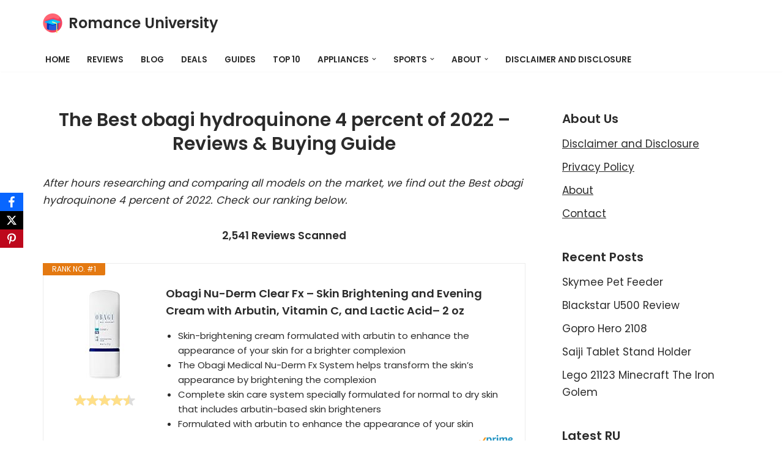

--- FILE ---
content_type: text/html; charset=UTF-8
request_url: https://romanceuniversity.org/top-10/obagi-hydroquinone-4-percent/
body_size: 23660
content:
<!DOCTYPE html>
<html dir="ltr" lang="en-US" prefix="og: https://ogp.me/ns#">

<head>
	
	<meta charset="UTF-8">
	<meta name="viewport" content="width=device-width, initial-scale=1, minimum-scale=1">
	<link rel="profile" href="https://gmpg.org/xfn/11">
		<title>22 Best obagi hydroquinone 4 percent Reviews of January 2026 - Buying Guides</title>

		<!-- All in One SEO 4.9.3 - aioseo.com -->
	<meta name="description" content="After hours researching and comparing all models, we find out 22 Bestobagi hydroquinone 4 percent of 2026. Check our buying guide and reviews below. Are you looking for the right obagi hydroquinone 4 percent of 2026? Romance University supports to analyzes, compares, reviews from consumer report, our expert community...." />
	<meta name="robots" content="max-image-preview:large" />
	<link rel="canonical" href="https://romanceuniversity.org/top-10/obagi-hydroquinone-4-percent/" />
	<meta name="generator" content="All in One SEO (AIOSEO) 4.9.3" />
		<meta property="og:locale" content="en_US" />
		<meta property="og:site_name" content="Romance University -" />
		<meta property="og:type" content="article" />
		<meta property="og:title" content="22 Best obagi hydroquinone 4 percent Reviews of January 2026 - Buying Guides" />
		<meta property="og:description" content="After hours researching and comparing all models, we find out 22 Bestobagi hydroquinone 4 percent of 2026. Check our buying guide and reviews below. Are you looking for the right obagi hydroquinone 4 percent of 2026? Romance University supports to analyzes, compares, reviews from consumer report, our expert community...." />
		<meta property="og:url" content="https://romanceuniversity.org/top-10/obagi-hydroquinone-4-percent/" />
		<meta property="og:image" content="https://romanceuniversity.org/top-10/wp-content/uploads/2021/04/mortarboard.png" />
		<meta property="og:image:secure_url" content="https://romanceuniversity.org/top-10/wp-content/uploads/2021/04/mortarboard.png" />
		<meta property="article:published_time" content="2021-05-04T19:45:17+00:00" />
		<meta property="article:modified_time" content="2021-07-22T06:54:43+00:00" />
		<meta name="twitter:card" content="summary" />
		<meta name="twitter:title" content="22 Best obagi hydroquinone 4 percent Reviews of January 2026 - Buying Guides" />
		<meta name="twitter:description" content="After hours researching and comparing all models, we find out 22 Bestobagi hydroquinone 4 percent of 2026. Check our buying guide and reviews below. Are you looking for the right obagi hydroquinone 4 percent of 2026? Romance University supports to analyzes, compares, reviews from consumer report, our expert community...." />
		<meta name="twitter:image" content="https://romanceuniversity.org/top-10/wp-content/uploads/2021/04/mortarboard.png" />
		<script type="application/ld+json" class="aioseo-schema">
			{"@context":"https:\/\/schema.org","@graph":[{"@type":"BlogPosting","@id":"https:\/\/romanceuniversity.org\/top-10\/obagi-hydroquinone-4-percent\/#blogposting","name":"22 Best obagi hydroquinone 4 percent Reviews of January 2026 - Buying Guides","headline":"obagi hydroquinone 4 percent","author":{"@id":"https:\/\/romanceuniversity.org\/top-10\/author\/#author"},"publisher":{"@id":"https:\/\/romanceuniversity.org\/top-10\/#organization"},"image":{"@type":"ImageObject","url":"https:\/\/romanceuniversity.org\/top-10\/wp-content\/uploads\/2021\/04\/rulogo-2.jpeg","width":700,"height":405},"datePublished":"2021-05-04T19:45:17+00:00","dateModified":"2021-07-22T06:54:43+00:00","inLanguage":"en-US","mainEntityOfPage":{"@id":"https:\/\/romanceuniversity.org\/top-10\/obagi-hydroquinone-4-percent\/#webpage"},"isPartOf":{"@id":"https:\/\/romanceuniversity.org\/top-10\/obagi-hydroquinone-4-percent\/#webpage"},"articleSection":"Deals Today"},{"@type":"BreadcrumbList","@id":"https:\/\/romanceuniversity.org\/top-10\/obagi-hydroquinone-4-percent\/#breadcrumblist","itemListElement":[{"@type":"ListItem","@id":"https:\/\/romanceuniversity.org\/top-10#listItem","position":1,"name":"Home","item":"https:\/\/romanceuniversity.org\/top-10","nextItem":{"@type":"ListItem","@id":"https:\/\/romanceuniversity.org\/top-10\/category\/deals-today\/#listItem","name":"Deals Today"}},{"@type":"ListItem","@id":"https:\/\/romanceuniversity.org\/top-10\/category\/deals-today\/#listItem","position":2,"name":"Deals Today","item":"https:\/\/romanceuniversity.org\/top-10\/category\/deals-today\/","nextItem":{"@type":"ListItem","@id":"https:\/\/romanceuniversity.org\/top-10\/obagi-hydroquinone-4-percent\/#listItem","name":"obagi hydroquinone 4 percent"},"previousItem":{"@type":"ListItem","@id":"https:\/\/romanceuniversity.org\/top-10#listItem","name":"Home"}},{"@type":"ListItem","@id":"https:\/\/romanceuniversity.org\/top-10\/obagi-hydroquinone-4-percent\/#listItem","position":3,"name":"obagi hydroquinone 4 percent","previousItem":{"@type":"ListItem","@id":"https:\/\/romanceuniversity.org\/top-10\/category\/deals-today\/#listItem","name":"Deals Today"}}]},{"@type":"Organization","@id":"https:\/\/romanceuniversity.org\/top-10\/#organization","name":"Romance University","url":"https:\/\/romanceuniversity.org\/top-10\/","logo":{"@type":"ImageObject","url":"https:\/\/romanceuniversity.org\/top-10\/wp-content\/uploads\/2021\/04\/mortarboard.png","@id":"https:\/\/romanceuniversity.org\/top-10\/obagi-hydroquinone-4-percent\/#organizationLogo","width":512,"height":512},"image":{"@id":"https:\/\/romanceuniversity.org\/top-10\/obagi-hydroquinone-4-percent\/#organizationLogo"}},{"@type":"WebPage","@id":"https:\/\/romanceuniversity.org\/top-10\/obagi-hydroquinone-4-percent\/#webpage","url":"https:\/\/romanceuniversity.org\/top-10\/obagi-hydroquinone-4-percent\/","name":"22 Best obagi hydroquinone 4 percent Reviews of January 2026 - Buying Guides","description":"After hours researching and comparing all models, we find out 22 Bestobagi hydroquinone 4 percent of 2026. Check our buying guide and reviews below. Are you looking for the right obagi hydroquinone 4 percent of 2026? Romance University supports to analyzes, compares, reviews from consumer report, our expert community....","inLanguage":"en-US","isPartOf":{"@id":"https:\/\/romanceuniversity.org\/top-10\/#website"},"breadcrumb":{"@id":"https:\/\/romanceuniversity.org\/top-10\/obagi-hydroquinone-4-percent\/#breadcrumblist"},"author":{"@id":"https:\/\/romanceuniversity.org\/top-10\/author\/#author"},"creator":{"@id":"https:\/\/romanceuniversity.org\/top-10\/author\/#author"},"image":{"@type":"ImageObject","url":"https:\/\/romanceuniversity.org\/top-10\/wp-content\/uploads\/2021\/04\/rulogo-2.jpeg","@id":"https:\/\/romanceuniversity.org\/top-10\/obagi-hydroquinone-4-percent\/#mainImage","width":700,"height":405},"primaryImageOfPage":{"@id":"https:\/\/romanceuniversity.org\/top-10\/obagi-hydroquinone-4-percent\/#mainImage"},"datePublished":"2021-05-04T19:45:17+00:00","dateModified":"2021-07-22T06:54:43+00:00"},{"@type":"WebSite","@id":"https:\/\/romanceuniversity.org\/top-10\/#website","url":"https:\/\/romanceuniversity.org\/top-10\/","name":"Romance University","inLanguage":"en-US","publisher":{"@id":"https:\/\/romanceuniversity.org\/top-10\/#organization"}}]}
		</script>
		<!-- All in One SEO -->

<link rel='dns-prefetch' href='//fonts.googleapis.com' />
<link rel="alternate" type="application/rss+xml" title="Romance University &raquo; Feed" href="https://romanceuniversity.org/top-10/feed/" />
<link rel="alternate" type="application/rss+xml" title="Romance University &raquo; Comments Feed" href="https://romanceuniversity.org/top-10/comments/feed/" />
<link rel="alternate" title="oEmbed (JSON)" type="application/json+oembed" href="https://romanceuniversity.org/top-10/wp-json/oembed/1.0/embed?url=https%3A%2F%2Fromanceuniversity.org%2Ftop-10%2Fobagi-hydroquinone-4-percent%2F" />
<link rel="alternate" title="oEmbed (XML)" type="text/xml+oembed" href="https://romanceuniversity.org/top-10/wp-json/oembed/1.0/embed?url=https%3A%2F%2Fromanceuniversity.org%2Ftop-10%2Fobagi-hydroquinone-4-percent%2F&#038;format=xml" />
<style id='wp-img-auto-sizes-contain-inline-css'>
img:is([sizes=auto i],[sizes^="auto," i]){contain-intrinsic-size:3000px 1500px}
/*# sourceURL=wp-img-auto-sizes-contain-inline-css */
</style>
<style id='wp-emoji-styles-inline-css'>

	img.wp-smiley, img.emoji {
		display: inline !important;
		border: none !important;
		box-shadow: none !important;
		height: 1em !important;
		width: 1em !important;
		margin: 0 0.07em !important;
		vertical-align: -0.1em !important;
		background: none !important;
		padding: 0 !important;
	}
/*# sourceURL=wp-emoji-styles-inline-css */
</style>
<link rel='stylesheet' id='wp-block-library-css' href='https://romanceuniversity.org/top-10/wp-includes/css/dist/block-library/style.min.css?ver=6.9' media='all' />
<style id='classic-theme-styles-inline-css'>
/*! This file is auto-generated */
.wp-block-button__link{color:#fff;background-color:#32373c;border-radius:9999px;box-shadow:none;text-decoration:none;padding:calc(.667em + 2px) calc(1.333em + 2px);font-size:1.125em}.wp-block-file__button{background:#32373c;color:#fff;text-decoration:none}
/*# sourceURL=/wp-includes/css/classic-themes.min.css */
</style>
<link rel='stylesheet' id='aioseo/css/src/vue/standalone/blocks/table-of-contents/global.scss-css' href='https://romanceuniversity.org/top-10/wp-content/plugins/all-in-one-seo-pack/dist/Lite/assets/css/table-of-contents/global.e90f6d47.css?ver=4.9.3' media='all' />
<style id='global-styles-inline-css'>
:root{--wp--preset--aspect-ratio--square: 1;--wp--preset--aspect-ratio--4-3: 4/3;--wp--preset--aspect-ratio--3-4: 3/4;--wp--preset--aspect-ratio--3-2: 3/2;--wp--preset--aspect-ratio--2-3: 2/3;--wp--preset--aspect-ratio--16-9: 16/9;--wp--preset--aspect-ratio--9-16: 9/16;--wp--preset--color--black: #000000;--wp--preset--color--cyan-bluish-gray: #abb8c3;--wp--preset--color--white: #ffffff;--wp--preset--color--pale-pink: #f78da7;--wp--preset--color--vivid-red: #cf2e2e;--wp--preset--color--luminous-vivid-orange: #ff6900;--wp--preset--color--luminous-vivid-amber: #fcb900;--wp--preset--color--light-green-cyan: #7bdcb5;--wp--preset--color--vivid-green-cyan: #00d084;--wp--preset--color--pale-cyan-blue: #8ed1fc;--wp--preset--color--vivid-cyan-blue: #0693e3;--wp--preset--color--vivid-purple: #9b51e0;--wp--preset--color--neve-link-color: var(--nv-primary-accent);--wp--preset--color--neve-link-hover-color: var(--nv-secondary-accent);--wp--preset--color--nv-site-bg: var(--nv-site-bg);--wp--preset--color--nv-light-bg: var(--nv-light-bg);--wp--preset--color--nv-dark-bg: var(--nv-dark-bg);--wp--preset--color--neve-text-color: var(--nv-text-color);--wp--preset--color--nv-text-dark-bg: var(--nv-text-dark-bg);--wp--preset--color--nv-c-1: var(--nv-c-1);--wp--preset--color--nv-c-2: var(--nv-c-2);--wp--preset--gradient--vivid-cyan-blue-to-vivid-purple: linear-gradient(135deg,rgb(6,147,227) 0%,rgb(155,81,224) 100%);--wp--preset--gradient--light-green-cyan-to-vivid-green-cyan: linear-gradient(135deg,rgb(122,220,180) 0%,rgb(0,208,130) 100%);--wp--preset--gradient--luminous-vivid-amber-to-luminous-vivid-orange: linear-gradient(135deg,rgb(252,185,0) 0%,rgb(255,105,0) 100%);--wp--preset--gradient--luminous-vivid-orange-to-vivid-red: linear-gradient(135deg,rgb(255,105,0) 0%,rgb(207,46,46) 100%);--wp--preset--gradient--very-light-gray-to-cyan-bluish-gray: linear-gradient(135deg,rgb(238,238,238) 0%,rgb(169,184,195) 100%);--wp--preset--gradient--cool-to-warm-spectrum: linear-gradient(135deg,rgb(74,234,220) 0%,rgb(151,120,209) 20%,rgb(207,42,186) 40%,rgb(238,44,130) 60%,rgb(251,105,98) 80%,rgb(254,248,76) 100%);--wp--preset--gradient--blush-light-purple: linear-gradient(135deg,rgb(255,206,236) 0%,rgb(152,150,240) 100%);--wp--preset--gradient--blush-bordeaux: linear-gradient(135deg,rgb(254,205,165) 0%,rgb(254,45,45) 50%,rgb(107,0,62) 100%);--wp--preset--gradient--luminous-dusk: linear-gradient(135deg,rgb(255,203,112) 0%,rgb(199,81,192) 50%,rgb(65,88,208) 100%);--wp--preset--gradient--pale-ocean: linear-gradient(135deg,rgb(255,245,203) 0%,rgb(182,227,212) 50%,rgb(51,167,181) 100%);--wp--preset--gradient--electric-grass: linear-gradient(135deg,rgb(202,248,128) 0%,rgb(113,206,126) 100%);--wp--preset--gradient--midnight: linear-gradient(135deg,rgb(2,3,129) 0%,rgb(40,116,252) 100%);--wp--preset--font-size--small: 13px;--wp--preset--font-size--medium: 20px;--wp--preset--font-size--large: 36px;--wp--preset--font-size--x-large: 42px;--wp--preset--spacing--20: 0.44rem;--wp--preset--spacing--30: 0.67rem;--wp--preset--spacing--40: 1rem;--wp--preset--spacing--50: 1.5rem;--wp--preset--spacing--60: 2.25rem;--wp--preset--spacing--70: 3.38rem;--wp--preset--spacing--80: 5.06rem;--wp--preset--shadow--natural: 6px 6px 9px rgba(0, 0, 0, 0.2);--wp--preset--shadow--deep: 12px 12px 50px rgba(0, 0, 0, 0.4);--wp--preset--shadow--sharp: 6px 6px 0px rgba(0, 0, 0, 0.2);--wp--preset--shadow--outlined: 6px 6px 0px -3px rgb(255, 255, 255), 6px 6px rgb(0, 0, 0);--wp--preset--shadow--crisp: 6px 6px 0px rgb(0, 0, 0);}:where(.is-layout-flex){gap: 0.5em;}:where(.is-layout-grid){gap: 0.5em;}body .is-layout-flex{display: flex;}.is-layout-flex{flex-wrap: wrap;align-items: center;}.is-layout-flex > :is(*, div){margin: 0;}body .is-layout-grid{display: grid;}.is-layout-grid > :is(*, div){margin: 0;}:where(.wp-block-columns.is-layout-flex){gap: 2em;}:where(.wp-block-columns.is-layout-grid){gap: 2em;}:where(.wp-block-post-template.is-layout-flex){gap: 1.25em;}:where(.wp-block-post-template.is-layout-grid){gap: 1.25em;}.has-black-color{color: var(--wp--preset--color--black) !important;}.has-cyan-bluish-gray-color{color: var(--wp--preset--color--cyan-bluish-gray) !important;}.has-white-color{color: var(--wp--preset--color--white) !important;}.has-pale-pink-color{color: var(--wp--preset--color--pale-pink) !important;}.has-vivid-red-color{color: var(--wp--preset--color--vivid-red) !important;}.has-luminous-vivid-orange-color{color: var(--wp--preset--color--luminous-vivid-orange) !important;}.has-luminous-vivid-amber-color{color: var(--wp--preset--color--luminous-vivid-amber) !important;}.has-light-green-cyan-color{color: var(--wp--preset--color--light-green-cyan) !important;}.has-vivid-green-cyan-color{color: var(--wp--preset--color--vivid-green-cyan) !important;}.has-pale-cyan-blue-color{color: var(--wp--preset--color--pale-cyan-blue) !important;}.has-vivid-cyan-blue-color{color: var(--wp--preset--color--vivid-cyan-blue) !important;}.has-vivid-purple-color{color: var(--wp--preset--color--vivid-purple) !important;}.has-neve-link-color-color{color: var(--wp--preset--color--neve-link-color) !important;}.has-neve-link-hover-color-color{color: var(--wp--preset--color--neve-link-hover-color) !important;}.has-nv-site-bg-color{color: var(--wp--preset--color--nv-site-bg) !important;}.has-nv-light-bg-color{color: var(--wp--preset--color--nv-light-bg) !important;}.has-nv-dark-bg-color{color: var(--wp--preset--color--nv-dark-bg) !important;}.has-neve-text-color-color{color: var(--wp--preset--color--neve-text-color) !important;}.has-nv-text-dark-bg-color{color: var(--wp--preset--color--nv-text-dark-bg) !important;}.has-nv-c-1-color{color: var(--wp--preset--color--nv-c-1) !important;}.has-nv-c-2-color{color: var(--wp--preset--color--nv-c-2) !important;}.has-black-background-color{background-color: var(--wp--preset--color--black) !important;}.has-cyan-bluish-gray-background-color{background-color: var(--wp--preset--color--cyan-bluish-gray) !important;}.has-white-background-color{background-color: var(--wp--preset--color--white) !important;}.has-pale-pink-background-color{background-color: var(--wp--preset--color--pale-pink) !important;}.has-vivid-red-background-color{background-color: var(--wp--preset--color--vivid-red) !important;}.has-luminous-vivid-orange-background-color{background-color: var(--wp--preset--color--luminous-vivid-orange) !important;}.has-luminous-vivid-amber-background-color{background-color: var(--wp--preset--color--luminous-vivid-amber) !important;}.has-light-green-cyan-background-color{background-color: var(--wp--preset--color--light-green-cyan) !important;}.has-vivid-green-cyan-background-color{background-color: var(--wp--preset--color--vivid-green-cyan) !important;}.has-pale-cyan-blue-background-color{background-color: var(--wp--preset--color--pale-cyan-blue) !important;}.has-vivid-cyan-blue-background-color{background-color: var(--wp--preset--color--vivid-cyan-blue) !important;}.has-vivid-purple-background-color{background-color: var(--wp--preset--color--vivid-purple) !important;}.has-neve-link-color-background-color{background-color: var(--wp--preset--color--neve-link-color) !important;}.has-neve-link-hover-color-background-color{background-color: var(--wp--preset--color--neve-link-hover-color) !important;}.has-nv-site-bg-background-color{background-color: var(--wp--preset--color--nv-site-bg) !important;}.has-nv-light-bg-background-color{background-color: var(--wp--preset--color--nv-light-bg) !important;}.has-nv-dark-bg-background-color{background-color: var(--wp--preset--color--nv-dark-bg) !important;}.has-neve-text-color-background-color{background-color: var(--wp--preset--color--neve-text-color) !important;}.has-nv-text-dark-bg-background-color{background-color: var(--wp--preset--color--nv-text-dark-bg) !important;}.has-nv-c-1-background-color{background-color: var(--wp--preset--color--nv-c-1) !important;}.has-nv-c-2-background-color{background-color: var(--wp--preset--color--nv-c-2) !important;}.has-black-border-color{border-color: var(--wp--preset--color--black) !important;}.has-cyan-bluish-gray-border-color{border-color: var(--wp--preset--color--cyan-bluish-gray) !important;}.has-white-border-color{border-color: var(--wp--preset--color--white) !important;}.has-pale-pink-border-color{border-color: var(--wp--preset--color--pale-pink) !important;}.has-vivid-red-border-color{border-color: var(--wp--preset--color--vivid-red) !important;}.has-luminous-vivid-orange-border-color{border-color: var(--wp--preset--color--luminous-vivid-orange) !important;}.has-luminous-vivid-amber-border-color{border-color: var(--wp--preset--color--luminous-vivid-amber) !important;}.has-light-green-cyan-border-color{border-color: var(--wp--preset--color--light-green-cyan) !important;}.has-vivid-green-cyan-border-color{border-color: var(--wp--preset--color--vivid-green-cyan) !important;}.has-pale-cyan-blue-border-color{border-color: var(--wp--preset--color--pale-cyan-blue) !important;}.has-vivid-cyan-blue-border-color{border-color: var(--wp--preset--color--vivid-cyan-blue) !important;}.has-vivid-purple-border-color{border-color: var(--wp--preset--color--vivid-purple) !important;}.has-neve-link-color-border-color{border-color: var(--wp--preset--color--neve-link-color) !important;}.has-neve-link-hover-color-border-color{border-color: var(--wp--preset--color--neve-link-hover-color) !important;}.has-nv-site-bg-border-color{border-color: var(--wp--preset--color--nv-site-bg) !important;}.has-nv-light-bg-border-color{border-color: var(--wp--preset--color--nv-light-bg) !important;}.has-nv-dark-bg-border-color{border-color: var(--wp--preset--color--nv-dark-bg) !important;}.has-neve-text-color-border-color{border-color: var(--wp--preset--color--neve-text-color) !important;}.has-nv-text-dark-bg-border-color{border-color: var(--wp--preset--color--nv-text-dark-bg) !important;}.has-nv-c-1-border-color{border-color: var(--wp--preset--color--nv-c-1) !important;}.has-nv-c-2-border-color{border-color: var(--wp--preset--color--nv-c-2) !important;}.has-vivid-cyan-blue-to-vivid-purple-gradient-background{background: var(--wp--preset--gradient--vivid-cyan-blue-to-vivid-purple) !important;}.has-light-green-cyan-to-vivid-green-cyan-gradient-background{background: var(--wp--preset--gradient--light-green-cyan-to-vivid-green-cyan) !important;}.has-luminous-vivid-amber-to-luminous-vivid-orange-gradient-background{background: var(--wp--preset--gradient--luminous-vivid-amber-to-luminous-vivid-orange) !important;}.has-luminous-vivid-orange-to-vivid-red-gradient-background{background: var(--wp--preset--gradient--luminous-vivid-orange-to-vivid-red) !important;}.has-very-light-gray-to-cyan-bluish-gray-gradient-background{background: var(--wp--preset--gradient--very-light-gray-to-cyan-bluish-gray) !important;}.has-cool-to-warm-spectrum-gradient-background{background: var(--wp--preset--gradient--cool-to-warm-spectrum) !important;}.has-blush-light-purple-gradient-background{background: var(--wp--preset--gradient--blush-light-purple) !important;}.has-blush-bordeaux-gradient-background{background: var(--wp--preset--gradient--blush-bordeaux) !important;}.has-luminous-dusk-gradient-background{background: var(--wp--preset--gradient--luminous-dusk) !important;}.has-pale-ocean-gradient-background{background: var(--wp--preset--gradient--pale-ocean) !important;}.has-electric-grass-gradient-background{background: var(--wp--preset--gradient--electric-grass) !important;}.has-midnight-gradient-background{background: var(--wp--preset--gradient--midnight) !important;}.has-small-font-size{font-size: var(--wp--preset--font-size--small) !important;}.has-medium-font-size{font-size: var(--wp--preset--font-size--medium) !important;}.has-large-font-size{font-size: var(--wp--preset--font-size--large) !important;}.has-x-large-font-size{font-size: var(--wp--preset--font-size--x-large) !important;}
:where(.wp-block-post-template.is-layout-flex){gap: 1.25em;}:where(.wp-block-post-template.is-layout-grid){gap: 1.25em;}
:where(.wp-block-term-template.is-layout-flex){gap: 1.25em;}:where(.wp-block-term-template.is-layout-grid){gap: 1.25em;}
:where(.wp-block-columns.is-layout-flex){gap: 2em;}:where(.wp-block-columns.is-layout-grid){gap: 2em;}
:root :where(.wp-block-pullquote){font-size: 1.5em;line-height: 1.6;}
/*# sourceURL=global-styles-inline-css */
</style>
<link rel='stylesheet' id='obfx-module-pub-css-social-sharing-module-0-css' href='https://romanceuniversity.org/top-10/wp-content/plugins/themeisle-companion/obfx_modules/social-sharing/css/public.css?ver=3.0.5' media='all' />
<link rel='stylesheet' id='c4wp-public-css' href='https://romanceuniversity.org/top-10/wp-content/plugins/wp-captcha//assets/css/c4wp-public.css?ver=6.9' media='all' />
<link rel='stylesheet' id='neve-style-css' href='https://romanceuniversity.org/top-10/wp-content/themes/neve/style-main-new.min.css?ver=4.2.1' media='all' />
<style id='neve-style-inline-css'>
.is-menu-sidebar .header-menu-sidebar { visibility: visible; }.is-menu-sidebar.menu_sidebar_slide_left .header-menu-sidebar { transform: translate3d(0, 0, 0); left: 0; }.is-menu-sidebar.menu_sidebar_slide_right .header-menu-sidebar { transform: translate3d(0, 0, 0); right: 0; }.is-menu-sidebar.menu_sidebar_pull_right .header-menu-sidebar, .is-menu-sidebar.menu_sidebar_pull_left .header-menu-sidebar { transform: translateX(0); }.is-menu-sidebar.menu_sidebar_dropdown .header-menu-sidebar { height: auto; }.is-menu-sidebar.menu_sidebar_dropdown .header-menu-sidebar-inner { max-height: 400px; padding: 20px 0; }.is-menu-sidebar.menu_sidebar_full_canvas .header-menu-sidebar { opacity: 1; }.header-menu-sidebar .menu-item-nav-search:not(.floating) { pointer-events: none; }.header-menu-sidebar .menu-item-nav-search .is-menu-sidebar { pointer-events: unset; }@media screen and (max-width: 960px) { .builder-item.cr .item--inner { --textalign: center; --justify: center; } }
.nv-meta-list li.meta:not(:last-child):after { content:"/" }.nv-meta-list .no-mobile{
			display:none;
		}.nv-meta-list li.last::after{
			content: ""!important;
		}@media (min-width: 769px) {
			.nv-meta-list .no-mobile {
				display: inline-block;
			}
			.nv-meta-list li.last:not(:last-child)::after {
		 		content: "/" !important;
			}
		}
 :root{ --container: 748px;--postwidth:100%; --primarybtnbg: var(--nv-secondary-accent); --secondarybtnbg: rgba(0, 0, 0, 0); --primarybtnhoverbg: var(--nv-secondary-accent); --secondarybtnhoverbg: var(--nv-primary-accent); --primarybtncolor: var(--nv-text-color); --secondarybtncolor: var(--nv-primary-accent); --primarybtnhovercolor: var(--nv-text-color); --secondarybtnhovercolor: var(--nv-text-dark-bg);--primarybtnborderradius:0;--secondarybtnborderradius:0;--secondarybtnborderwidth:2px;--btnpadding:12px 24px;--primarybtnpadding:12px 24px;--secondarybtnpadding:calc(12px - 2px) calc(24px - 2px); --bodyfontfamily: Poppins; --bodyfontsize: 15px; --bodylineheight: 1.6; --bodyletterspacing: 0px; --bodyfontweight: 400; --bodytexttransform: none; --headingsfontfamily: Poppins; --h1fontsize: 30px; --h1fontweight: 600; --h1lineheight: 1.2em; --h1letterspacing: 0px; --h1texttransform: none; --h2fontsize: 25px; --h2fontweight: 600; --h2lineheight: 1.3em; --h2letterspacing: 0px; --h2texttransform: none; --h3fontsize: 20px; --h3fontweight: 600; --h3lineheight: 1.3em; --h3letterspacing: 0px; --h3texttransform: none; --h4fontsize: 16px; --h4fontweight: 600; --h4lineheight: 1.3em; --h4letterspacing: 0px; --h4texttransform: none; --h5fontsize: 14px; --h5fontweight: 600; --h5lineheight: 1.3em; --h5letterspacing: 0px; --h5texttransform: none; --h6fontsize: 14px; --h6fontweight: 600; --h6lineheight: 1.3em; --h6letterspacing: 0px; --h6texttransform: none;--formfieldborderwidth:2px;--formfieldborderradius:3px; --formfieldbgcolor: var(--nv-site-bg); --formfieldbordercolor: #dddddd; --formfieldcolor: var(--nv-text-color);--formfieldpadding:10px 12px; } .nv-index-posts{ --borderradius:0px; } .has-neve-button-color-color{ color: var(--nv-secondary-accent)!important; } .has-neve-button-color-background-color{ background-color: var(--nv-secondary-accent)!important; } .single-post-container .alignfull > [class*="__inner-container"], .single-post-container .alignwide > [class*="__inner-container"]{ max-width:718px } .nv-meta-list{ --avatarsize: 20px; } .single .nv-meta-list{ --avatarsize: 20px; } .nv-post-cover{ --height: 250px;--padding:40px 15px;--justify: flex-start; --textalign: left; --valign: center; } .nv-post-cover .nv-title-meta-wrap, .nv-page-title-wrap, .entry-header{ --textalign: left; } .nv-is-boxed.nv-title-meta-wrap{ --padding:40px 15px; --bgcolor: var(--nv-dark-bg); } .nv-overlay{ --opacity: 50; --blendmode: normal; } .nv-is-boxed.nv-comments-wrap{ --padding:20px; } .nv-is-boxed.comment-respond{ --padding:20px; } .single:not(.single-product), .page{ --c-vspace:0 0 0 0;; } .scroll-to-top{ --color: var(--nv-text-dark-bg);--padding:8px 10px; --borderradius: 3px; --bgcolor: var(--nv-primary-accent); --hovercolor: var(--nv-text-dark-bg); --hoverbgcolor: var(--nv-primary-accent);--size:16px; } .global-styled{ --bgcolor: var(--nv-site-bg); } .header-top{ --rowbcolor: var(--nv-light-bg); --color: var(--nv-text-color); --bgcolor: #f0f0f0; } .header-main{ --rowbcolor: var(--nv-light-bg); --color: var(--nv-text-color); --bgcolor: var(--nv-site-bg); } .header-bottom{ --rowbcolor: var(--nv-light-bg); --color: var(--nv-text-color); --bgcolor: #ffffff; } .header-menu-sidebar-bg{ --justify: flex-start; --textalign: left;--flexg: 1;--wrapdropdownwidth: auto; --color: var(--nv-text-color); --bgcolor: #ffffff; } .header-menu-sidebar{ width: 360px; } .builder-item--logo{ --maxwidth: 32px; --fs: 24px;--padding:10px 0;--margin:0; --textalign: center;--justify: center; } .builder-item--nav-icon,.header-menu-sidebar .close-sidebar-panel .navbar-toggle{ --borderradius:3px;--borderwidth:1px; } .builder-item--nav-icon{ --label-margin:0 5px 0 0;;--padding:10px 15px;--margin:0; } .builder-item--primary-menu{ --color: var(--nv-text-color); --hovercolor: var(--nv-secondary-accent); --hovertextcolor: var(--nv-text-color); --activecolor: var(--nv-text-color); --spacing: 20px; --height: 25px;--padding:0;--margin:0; --fontsize: 1em; --lineheight: 1.6; --letterspacing: 0px; --fontweight: 600; --texttransform: uppercase; --iconsize: 1em; } .hfg-is-group.has-primary-menu .inherit-ff{ --inheritedfw: 600; } .footer-top-inner .row{ grid-template-columns:1fr 1fr 1fr; --valign: flex-start; } .footer-top{ --rowbcolor: var(--nv-light-bg); --color: var(--nv-text-color); --bgcolor: #ffffff; } .footer-main-inner .row{ grid-template-columns:1fr 1fr 1fr; --valign: flex-start; } .footer-main{ --rowbcolor: var(--nv-light-bg); --color: var(--nv-text-color); --bgcolor: var(--nv-site-bg); } .footer-bottom-inner .row{ grid-template-columns:1fr 1fr 1fr; --valign: flex-start; } .footer-bottom{ --rowbcolor: var(--nv-light-bg); --color: var(--nv-text-dark-bg); --bgcolor: var(--nv-dark-bg); } .builder-item--footer-one-widgets{ --padding:0;--margin:0; --textalign: left;--justify: flex-start; } @media(min-width: 576px){ :root{ --container: 992px;--postwidth:100%;--btnpadding:12px 24px;--primarybtnpadding:12px 24px;--secondarybtnpadding:calc(12px - 2px) calc(24px - 2px); --bodyfontsize: 16px; --bodylineheight: 1.6; --bodyletterspacing: 0px; --h1fontsize: 30px; --h1lineheight: 1.3em; --h1letterspacing: 0px; --h2fontsize: 25px; --h2lineheight: 1.3em; --h2letterspacing: 0px; --h3fontsize: 20px; --h3lineheight: 1.3em; --h3letterspacing: 0px; --h4fontsize: 16px; --h4lineheight: 1.3em; --h4letterspacing: 0px; --h5fontsize: 14px; --h5lineheight: 1.3em; --h5letterspacing: 0px; --h6fontsize: 14px; --h6lineheight: 1.3em; --h6letterspacing: 0px; } .single-post-container .alignfull > [class*="__inner-container"], .single-post-container .alignwide > [class*="__inner-container"]{ max-width:962px } .nv-meta-list{ --avatarsize: 20px; } .single .nv-meta-list{ --avatarsize: 20px; } .nv-post-cover{ --height: 320px;--padding:60px 30px;--justify: flex-start; --textalign: left; --valign: center; } .nv-post-cover .nv-title-meta-wrap, .nv-page-title-wrap, .entry-header{ --textalign: left; } .nv-is-boxed.nv-title-meta-wrap{ --padding:60px 30px; } .nv-is-boxed.nv-comments-wrap{ --padding:30px; } .nv-is-boxed.comment-respond{ --padding:30px; } .single:not(.single-product), .page{ --c-vspace:0 0 0 0;; } .scroll-to-top{ --padding:8px 10px;--size:16px; } .header-menu-sidebar-bg{ --justify: flex-start; --textalign: left;--flexg: 1;--wrapdropdownwidth: auto; } .header-menu-sidebar{ width: 360px; } .builder-item--logo{ --maxwidth: 32px; --fs: 24px;--padding:10px 0;--margin:0; --textalign: center;--justify: center; } .builder-item--nav-icon{ --label-margin:0 5px 0 0;;--padding:10px 15px;--margin:0; } .builder-item--primary-menu{ --spacing: 20px; --height: 25px;--padding:0;--margin:0; --fontsize: 1em; --lineheight: 1.6; --letterspacing: 0px; --iconsize: 1em; } .builder-item--footer-one-widgets{ --padding:0;--margin:0; --textalign: left;--justify: flex-start; } }@media(min-width: 960px){ :root{ --container: 1170px;--postwidth:100%;--btnpadding:12px 24px;--primarybtnpadding:12px 24px;--secondarybtnpadding:calc(12px - 2px) calc(24px - 2px); --bodyfontsize: 17px; --bodylineheight: 1.7; --bodyletterspacing: 0px; --h1fontsize: 30px; --h1lineheight: 1.3em; --h1letterspacing: 0px; --h2fontsize: 25px; --h2lineheight: 1.3em; --h2letterspacing: 0px; --h3fontsize: 24px; --h3lineheight: 1.3em; --h3letterspacing: 0px; --h4fontsize: 20px; --h4lineheight: 1.3em; --h4letterspacing: 0px; --h5fontsize: 16px; --h5lineheight: 1.3em; --h5letterspacing: 0px; --h6fontsize: 16px; --h6lineheight: 1.3em; --h6letterspacing: 0px; } body:not(.single):not(.archive):not(.blog):not(.search):not(.error404) .neve-main > .container .col, body.post-type-archive-course .neve-main > .container .col, body.post-type-archive-llms_membership .neve-main > .container .col{ max-width: 100%; } body:not(.single):not(.archive):not(.blog):not(.search):not(.error404) .nv-sidebar-wrap, body.post-type-archive-course .nv-sidebar-wrap, body.post-type-archive-llms_membership .nv-sidebar-wrap{ max-width: 0%; } .neve-main > .archive-container .nv-index-posts.col{ max-width: 100%; } .neve-main > .archive-container .nv-sidebar-wrap{ max-width: 0%; } .neve-main > .single-post-container .nv-single-post-wrap.col{ max-width: 70%; } .single-post-container .alignfull > [class*="__inner-container"], .single-post-container .alignwide > [class*="__inner-container"]{ max-width:789px } .container-fluid.single-post-container .alignfull > [class*="__inner-container"], .container-fluid.single-post-container .alignwide > [class*="__inner-container"]{ max-width:calc(70% + 15px) } .neve-main > .single-post-container .nv-sidebar-wrap{ max-width: 30%; } .nv-meta-list{ --avatarsize: 20px; } .single .nv-meta-list{ --avatarsize: 20px; } .nv-post-cover{ --height: 400px;--padding:60px 40px;--justify: flex-start; --textalign: left; --valign: center; } .nv-post-cover .nv-title-meta-wrap, .nv-page-title-wrap, .entry-header{ --textalign: left; } .nv-is-boxed.nv-title-meta-wrap{ --padding:60px 40px; } .nv-is-boxed.nv-comments-wrap{ --padding:40px; } .nv-is-boxed.comment-respond{ --padding:40px; } .single:not(.single-product), .page{ --c-vspace:0 0 0 0;; } .scroll-to-top{ --padding:8px 10px;--size:16px; } .header-menu-sidebar-bg{ --justify: flex-start; --textalign: left;--flexg: 1;--wrapdropdownwidth: auto; } .header-menu-sidebar{ width: 360px; } .builder-item--logo{ --maxwidth: 32px; --fs: 24px;--padding:10px 0;--margin:0; --textalign: center;--justify: center; } .builder-item--nav-icon{ --label-margin:0 5px 0 0;;--padding:10px 15px;--margin:0; } .builder-item--primary-menu{ --spacing: 20px; --height: 25px;--padding:0;--margin:0; --fontsize: 0.8em; --lineheight: 1.6; --letterspacing: 0px; --iconsize: 0.8em; } .builder-item--footer-one-widgets{ --padding:0;--margin:0; --textalign: left;--justify: flex-start; } }.nv-content-wrap .elementor a:not(.button):not(.wp-block-file__button){ text-decoration: none; }.scroll-to-top {right: 20px; border: none; position: fixed; bottom: 30px; display: none; opacity: 0; visibility: hidden; transition: opacity 0.3s ease-in-out, visibility 0.3s ease-in-out; align-items: center; justify-content: center; z-index: 999; } @supports (-webkit-overflow-scrolling: touch) { .scroll-to-top { bottom: 74px; } } .scroll-to-top.image { background-position: center; } .scroll-to-top .scroll-to-top-image { width: 100%; height: 100%; } .scroll-to-top .scroll-to-top-label { margin: 0; padding: 5px; } .scroll-to-top:hover { text-decoration: none; } .scroll-to-top.scroll-to-top-left {left: 20px; right: unset;} .scroll-to-top.scroll-show-mobile { display: flex; } @media (min-width: 960px) { .scroll-to-top { display: flex; } }.scroll-to-top { color: var(--color); padding: var(--padding); border-radius: var(--borderradius); background: var(--bgcolor); } .scroll-to-top:hover, .scroll-to-top:focus { color: var(--hovercolor); background: var(--hoverbgcolor); } .scroll-to-top-icon, .scroll-to-top.image .scroll-to-top-image { width: var(--size); height: var(--size); } .scroll-to-top-image { background-image: var(--bgimage); background-size: cover; }:root{--nv-primary-accent:#2b2b2b;--nv-secondary-accent:#fcaf3b;--nv-site-bg:#ffffff;--nv-light-bg:#ededed;--nv-dark-bg:#14171c;--nv-text-color:#2b2b2b;--nv-text-dark-bg:#ffffff;--nv-c-1:#77b978;--nv-c-2:#f37262;--nv-fallback-ff:Arial, Helvetica, sans-serif;}
:root{--e-global-color-nvprimaryaccent:#2b2b2b;--e-global-color-nvsecondaryaccent:#fcaf3b;--e-global-color-nvsitebg:#ffffff;--e-global-color-nvlightbg:#ededed;--e-global-color-nvdarkbg:#14171c;--e-global-color-nvtextcolor:#2b2b2b;--e-global-color-nvtextdarkbg:#ffffff;--e-global-color-nvc1:#77b978;--e-global-color-nvc2:#f37262;}
/*# sourceURL=neve-style-inline-css */
</style>
<link rel='stylesheet' id='aawp-css' href='https://romanceuniversity.org/top-10/wp-content/plugins/aawp/assets/dist/css/main.css?ver=4.2.3' media='all' />
<link rel='stylesheet' id='neve-google-font-poppins-css' href='//fonts.googleapis.com/css?family=Poppins%3A400%2C600&#038;display=swap&#038;ver=4.2.1' media='all' />
<script src="https://romanceuniversity.org/top-10/wp-content/plugins/stop-user-enumeration/frontend/js/frontend.js?ver=1.7.7" id="stop-user-enumeration-js" defer data-wp-strategy="defer" type="673a3ff13b08a3576b0a0d20-text/javascript"></script>
<script src="https://romanceuniversity.org/top-10/wp-includes/js/jquery/jquery.min.js?ver=3.7.1" id="jquery-core-js" type="673a3ff13b08a3576b0a0d20-text/javascript"></script>
<script src="https://romanceuniversity.org/top-10/wp-includes/js/jquery/jquery-migrate.min.js?ver=3.4.1" id="jquery-migrate-js" type="673a3ff13b08a3576b0a0d20-text/javascript"></script>
<script src="https://romanceuniversity.org/top-10/wp-content/plugins/wp-captcha//assets/js/c4wp-public.js?ver=6.9" id="c4wp-public-js" type="673a3ff13b08a3576b0a0d20-text/javascript"></script>
<link rel="https://api.w.org/" href="https://romanceuniversity.org/top-10/wp-json/" /><link rel="alternate" title="JSON" type="application/json" href="https://romanceuniversity.org/top-10/wp-json/wp/v2/posts/139363" /><link rel="EditURI" type="application/rsd+xml" title="RSD" href="https://romanceuniversity.org/top-10/xmlrpc.php?rsd" />
<meta name="generator" content="WordPress 6.9" />
<link rel='shortlink' href='https://romanceuniversity.org/top-10/?p=139363' />
<style type="text/css">.aawp .aawp-tb__row--highlight{background-color:#256aaf;}.aawp .aawp-tb__row--highlight{color:#256aaf;}.aawp .aawp-tb__row--highlight a{color:#256aaf;}</style><!-- Enter your scripts here --><meta name="generator" content="Elementor 3.34.2; features: additional_custom_breakpoints; settings: css_print_method-external, google_font-enabled, font_display-auto">
			<style>
				.e-con.e-parent:nth-of-type(n+4):not(.e-lazyloaded):not(.e-no-lazyload),
				.e-con.e-parent:nth-of-type(n+4):not(.e-lazyloaded):not(.e-no-lazyload) * {
					background-image: none !important;
				}
				@media screen and (max-height: 1024px) {
					.e-con.e-parent:nth-of-type(n+3):not(.e-lazyloaded):not(.e-no-lazyload),
					.e-con.e-parent:nth-of-type(n+3):not(.e-lazyloaded):not(.e-no-lazyload) * {
						background-image: none !important;
					}
				}
				@media screen and (max-height: 640px) {
					.e-con.e-parent:nth-of-type(n+2):not(.e-lazyloaded):not(.e-no-lazyload),
					.e-con.e-parent:nth-of-type(n+2):not(.e-lazyloaded):not(.e-no-lazyload) * {
						background-image: none !important;
					}
				}
			</style>
			<link rel="icon" href="https://romanceuniversity.org/top-10/wp-content/uploads/2021/04/apple-icon-150x150.png" sizes="32x32" />
<link rel="icon" href="https://romanceuniversity.org/top-10/wp-content/uploads/2021/04/apple-icon.png" sizes="192x192" />
<link rel="apple-touch-icon" href="https://romanceuniversity.org/top-10/wp-content/uploads/2021/04/apple-icon.png" />
<meta name="msapplication-TileImage" content="https://romanceuniversity.org/top-10/wp-content/uploads/2021/04/apple-icon.png" />
		<style id="wp-custom-css">
			.footer-bottom {
	display: none;
}		</style>
		
	<meta name="generator" content="WP Rocket 3.20.2" data-wpr-features="wpr_preload_links wpr_desktop" /></head>

<body  class="wp-singular post-template-default single single-post postid-139363 single-format-standard wp-custom-logo wp-theme-neve aawp-custom  nv-blog-default nv-sidebar-right nv-without-title nv-without-featured-image menu_sidebar_slide_left elementor-default elementor-kit-262394" id="neve_body"  >
<div data-rocket-location-hash="46b5ec384d1573651fcf9e2729907712" class="wrapper">
	
	<header class="header"  >
		<a class="neve-skip-link show-on-focus" href="#content">
			Skip to content		</a>
		<div id="header-grid"  class="hfg_header site-header">
	
<nav class="header--row header-main hide-on-mobile hide-on-tablet layout-full-contained nv-navbar header--row"
	data-row-id="main" data-show-on="desktop">

	<div
		class="header--row-inner header-main-inner">
		<div class="container">
			<div
				class="row row--wrapper"
				data-section="hfg_header_layout_main" >
				<div class="hfg-slot left"><div class="builder-item desktop-center"><div class="item--inner builder-item--logo"
		data-section="title_tagline"
		data-item-id="logo">
	
<div class="site-logo">
	<a class="brand" href="https://romanceuniversity.org/top-10/" aria-label="Romance University" rel="home" data-wpel-link="internal"><div class="title-with-logo"><img fetchpriority="high" width="512" height="512" src="https://romanceuniversity.org/top-10/wp-content/uploads/2021/04/mortarboard.png" class="neve-site-logo skip-lazy" alt="" data-variant="logo" decoding="async" srcset="https://romanceuniversity.org/top-10/wp-content/uploads/2021/04/mortarboard.png 512w, https://romanceuniversity.org/top-10/wp-content/uploads/2021/04/mortarboard-300x300.png 300w, https://romanceuniversity.org/top-10/wp-content/uploads/2021/04/mortarboard-150x150.png 150w" sizes="(max-width: 512px) 100vw, 512px" /><div class="nv-title-tagline-wrap"><p class="site-title">Romance University</p></div></div></a></div>
	</div>

</div></div><div class="hfg-slot right"></div>							</div>
		</div>
	</div>
</nav>

<div class="header--row header-bottom hide-on-mobile hide-on-tablet layout-full-contained header--row"
	data-row-id="bottom" data-show-on="desktop">

	<div
		class="header--row-inner header-bottom-inner">
		<div class="container">
			<div
				class="row row--wrapper"
				data-section="hfg_header_layout_bottom" >
				<div class="hfg-slot left"><div class="builder-item has-nav"><div class="item--inner builder-item--primary-menu has_menu"
		data-section="header_menu_primary"
		data-item-id="primary-menu">
	<div class="nv-nav-wrap">
	<div role="navigation" class="nav-menu-primary"
			aria-label="Primary Menu">

		<ul id="nv-primary-navigation-bottom" class="primary-menu-ul nav-ul menu-desktop"><li id="menu-item-110" class="menu-item menu-item-type-custom menu-item-object-custom menu-item-110"><div class="wrap"><a href="https://romanceuniversity.org/" data-wpel-link="internal">Home</a></div></li>
<li id="menu-item-111" class="menu-item menu-item-type-custom menu-item-object-custom menu-item-111"><div class="wrap"><a href="https://romanceuniversity.org/reviews/" data-wpel-link="internal">Reviews</a></div></li>
<li id="menu-item-112" class="menu-item menu-item-type-custom menu-item-object-custom menu-item-112"><div class="wrap"><a href="https://romanceuniversity.org/blog" data-wpel-link="internal">Blog</a></div></li>
<li id="menu-item-113" class="menu-item menu-item-type-custom menu-item-object-custom menu-item-113"><div class="wrap"><a href="https://romanceuniversity.org/deals/" data-wpel-link="internal">Deals</a></div></li>
<li id="menu-item-114" class="menu-item menu-item-type-custom menu-item-object-custom menu-item-114"><div class="wrap"><a href="https://romanceuniversity.org/best/" data-wpel-link="internal">Guides</a></div></li>
<li id="menu-item-115" class="menu-item menu-item-type-custom menu-item-object-custom menu-item-home menu-item-115"><div class="wrap"><a href="https://romanceuniversity.org/top-10/" data-wpel-link="internal">Top 10</a></div></li>
<li id="menu-item-116" class="menu-item menu-item-type-custom menu-item-object-custom menu-item-has-children menu-item-116"><div class="wrap"><a href="https://romanceuniversity.org/category/appliances/" data-wpel-link="internal"><span class="menu-item-title-wrap dd-title">Appliances</span></a><div role="button" aria-pressed="false" aria-label="Open Submenu" tabindex="0" class="caret-wrap caret 7" style="margin-left:5px;"><span class="caret"><svg fill="currentColor" aria-label="Dropdown" xmlns="http://www.w3.org/2000/svg" viewBox="0 0 448 512"><path d="M207.029 381.476L12.686 187.132c-9.373-9.373-9.373-24.569 0-33.941l22.667-22.667c9.357-9.357 24.522-9.375 33.901-.04L224 284.505l154.745-154.021c9.379-9.335 24.544-9.317 33.901.04l22.667 22.667c9.373 9.373 9.373 24.569 0 33.941L240.971 381.476c-9.373 9.372-24.569 9.372-33.942 0z"/></svg></span></div></div>
<ul class="sub-menu">
	<li id="menu-item-117" class="menu-item menu-item-type-custom menu-item-object-custom menu-item-117"><div class="wrap"><a href="https://romanceuniversity.org/category/tips/" data-wpel-link="internal">Tips</a></div></li>
</ul>
</li>
<li id="menu-item-118" class="menu-item menu-item-type-custom menu-item-object-custom menu-item-has-children menu-item-118"><div class="wrap"><a href="https://romanceuniversity.org/category/sports/" data-wpel-link="internal"><span class="menu-item-title-wrap dd-title">Sports</span></a><div role="button" aria-pressed="false" aria-label="Open Submenu" tabindex="0" class="caret-wrap caret 9" style="margin-left:5px;"><span class="caret"><svg fill="currentColor" aria-label="Dropdown" xmlns="http://www.w3.org/2000/svg" viewBox="0 0 448 512"><path d="M207.029 381.476L12.686 187.132c-9.373-9.373-9.373-24.569 0-33.941l22.667-22.667c9.357-9.357 24.522-9.375 33.901-.04L224 284.505l154.745-154.021c9.379-9.335 24.544-9.317 33.901.04l22.667 22.667c9.373 9.373 9.373 24.569 0 33.941L240.971 381.476c-9.373 9.372-24.569 9.372-33.942 0z"/></svg></span></div></div>
<ul class="sub-menu">
	<li id="menu-item-119" class="menu-item menu-item-type-custom menu-item-object-custom menu-item-119"><div class="wrap"><a href="https://romanceuniversity.org/category/hobbies/" data-wpel-link="internal">Hobbies</a></div></li>
	<li id="menu-item-120" class="menu-item menu-item-type-custom menu-item-object-custom menu-item-120"><div class="wrap"><a href="https://romanceuniversity.org/category/outdoors/" data-wpel-link="internal">Outdoors</a></div></li>
</ul>
</li>
<li id="menu-item-121" class="menu-item menu-item-type-custom menu-item-object-custom menu-item-has-children menu-item-121"><div class="wrap"><a href="https://romanceuniversity.org/about-us/" data-wpel-link="internal"><span class="menu-item-title-wrap dd-title">About</span></a><div role="button" aria-pressed="false" aria-label="Open Submenu" tabindex="0" class="caret-wrap caret 12" style="margin-left:5px;"><span class="caret"><svg fill="currentColor" aria-label="Dropdown" xmlns="http://www.w3.org/2000/svg" viewBox="0 0 448 512"><path d="M207.029 381.476L12.686 187.132c-9.373-9.373-9.373-24.569 0-33.941l22.667-22.667c9.357-9.357 24.522-9.375 33.901-.04L224 284.505l154.745-154.021c9.379-9.335 24.544-9.317 33.901.04l22.667 22.667c9.373 9.373 9.373 24.569 0 33.941L240.971 381.476c-9.373 9.372-24.569 9.372-33.942 0z"/></svg></span></div></div>
<ul class="sub-menu">
	<li id="menu-item-122" class="menu-item menu-item-type-custom menu-item-object-custom menu-item-122"><div class="wrap"><a href="https://romanceuniversity.org/contact/" data-wpel-link="internal">Contact</a></div></li>
	<li id="menu-item-123" class="menu-item menu-item-type-custom menu-item-object-custom menu-item-123"><div class="wrap"><a href="https://romanceuniversity.org/privacy-policy/" data-wpel-link="internal">PRIVACY POLICY</a></div></li>
</ul>
</li>
<li id="menu-item-124" class="menu-item menu-item-type-custom menu-item-object-custom menu-item-124"><div class="wrap"><a href="https://romanceuniversity.org/disclaimer-and-disclosure/" data-wpel-link="internal">DISCLAIMER AND DISCLOSURE</a></div></li>
</ul>	</div>
</div>

	</div>

</div></div><div class="hfg-slot right"></div>							</div>
		</div>
	</div>
</div>


<nav class="header--row header-main hide-on-desktop layout-full-contained nv-navbar header--row"
	data-row-id="main" data-show-on="mobile">

	<div
		class="header--row-inner header-main-inner">
		<div class="container">
			<div
				class="row row--wrapper"
				data-section="hfg_header_layout_main" >
				<div class="hfg-slot left"><div class="builder-item tablet-center mobile-center"><div class="item--inner builder-item--logo"
		data-section="title_tagline"
		data-item-id="logo">
	
<div class="site-logo">
	<a class="brand" href="https://romanceuniversity.org/top-10/" aria-label="Romance University" rel="home" data-wpel-link="internal"><div class="title-with-logo"><img fetchpriority="high" width="512" height="512" src="https://romanceuniversity.org/top-10/wp-content/uploads/2021/04/mortarboard.png" class="neve-site-logo skip-lazy" alt="" data-variant="logo" decoding="async" srcset="https://romanceuniversity.org/top-10/wp-content/uploads/2021/04/mortarboard.png 512w, https://romanceuniversity.org/top-10/wp-content/uploads/2021/04/mortarboard-300x300.png 300w, https://romanceuniversity.org/top-10/wp-content/uploads/2021/04/mortarboard-150x150.png 150w" sizes="(max-width: 512px) 100vw, 512px" /><div class="nv-title-tagline-wrap"><p class="site-title">Romance University</p></div></div></a></div>
	</div>

</div></div><div class="hfg-slot right"><div class="builder-item tablet-left mobile-left"><div class="item--inner builder-item--nav-icon"
		data-section="header_menu_icon"
		data-item-id="nav-icon">
	<div class="menu-mobile-toggle item-button navbar-toggle-wrapper">
	<button type="button" class=" navbar-toggle" value="Navigation Menu" aria-label="Navigation Menu " aria-expanded="false" onclick="if (!window.__cfRLUnblockHandlers) return false; if('undefined' !== typeof toggleAriaClick ) { toggleAriaClick() }" data-cf-modified-673a3ff13b08a3576b0a0d20-="">
					<span class="bars">
				<span class="icon-bar"></span>
				<span class="icon-bar"></span>
				<span class="icon-bar"></span>
			</span>
					<span class="screen-reader-text">Navigation Menu</span>
	</button>
</div> <!--.navbar-toggle-wrapper-->


	</div>

</div></div>							</div>
		</div>
	</div>
</nav>

<div
		id="header-menu-sidebar" class="header-menu-sidebar tcb menu-sidebar-panel slide_left hfg-pe"
		data-row-id="sidebar">
	<div id="header-menu-sidebar-bg" class="header-menu-sidebar-bg">
				<div class="close-sidebar-panel navbar-toggle-wrapper">
			<button type="button" class="hamburger is-active  navbar-toggle active" value="Navigation Menu" aria-label="Navigation Menu " aria-expanded="false" onclick="if (!window.__cfRLUnblockHandlers) return false; if('undefined' !== typeof toggleAriaClick ) { toggleAriaClick() }" data-cf-modified-673a3ff13b08a3576b0a0d20-="">
								<span class="bars">
						<span class="icon-bar"></span>
						<span class="icon-bar"></span>
						<span class="icon-bar"></span>
					</span>
								<span class="screen-reader-text">
			Navigation Menu					</span>
			</button>
		</div>
					<div id="header-menu-sidebar-inner" class="header-menu-sidebar-inner tcb ">
						<div class="builder-item has-nav"><div class="item--inner builder-item--primary-menu has_menu"
		data-section="header_menu_primary"
		data-item-id="primary-menu">
	<div class="nv-nav-wrap">
	<div role="navigation" class="nav-menu-primary"
			aria-label="Primary Menu">

		<ul id="nv-primary-navigation-sidebar" class="primary-menu-ul nav-ul menu-mobile"><li class="menu-item menu-item-type-custom menu-item-object-custom menu-item-110"><div class="wrap"><a href="https://romanceuniversity.org/" data-wpel-link="internal">Home</a></div></li>
<li class="menu-item menu-item-type-custom menu-item-object-custom menu-item-111"><div class="wrap"><a href="https://romanceuniversity.org/reviews/" data-wpel-link="internal">Reviews</a></div></li>
<li class="menu-item menu-item-type-custom menu-item-object-custom menu-item-112"><div class="wrap"><a href="https://romanceuniversity.org/blog" data-wpel-link="internal">Blog</a></div></li>
<li class="menu-item menu-item-type-custom menu-item-object-custom menu-item-113"><div class="wrap"><a href="https://romanceuniversity.org/deals/" data-wpel-link="internal">Deals</a></div></li>
<li class="menu-item menu-item-type-custom menu-item-object-custom menu-item-114"><div class="wrap"><a href="https://romanceuniversity.org/best/" data-wpel-link="internal">Guides</a></div></li>
<li class="menu-item menu-item-type-custom menu-item-object-custom menu-item-home menu-item-115"><div class="wrap"><a href="https://romanceuniversity.org/top-10/" data-wpel-link="internal">Top 10</a></div></li>
<li class="menu-item menu-item-type-custom menu-item-object-custom menu-item-has-children menu-item-116"><div class="wrap"><a href="https://romanceuniversity.org/category/appliances/" data-wpel-link="internal"><span class="menu-item-title-wrap dd-title">Appliances</span></a><button tabindex="0" type="button" class="caret-wrap navbar-toggle 7 " style="margin-left:5px;"  aria-label="Toggle Appliances"><span class="caret"><svg fill="currentColor" aria-label="Dropdown" xmlns="http://www.w3.org/2000/svg" viewBox="0 0 448 512"><path d="M207.029 381.476L12.686 187.132c-9.373-9.373-9.373-24.569 0-33.941l22.667-22.667c9.357-9.357 24.522-9.375 33.901-.04L224 284.505l154.745-154.021c9.379-9.335 24.544-9.317 33.901.04l22.667 22.667c9.373 9.373 9.373 24.569 0 33.941L240.971 381.476c-9.373 9.372-24.569 9.372-33.942 0z"/></svg></span></button></div>
<ul class="sub-menu">
	<li class="menu-item menu-item-type-custom menu-item-object-custom menu-item-117"><div class="wrap"><a href="https://romanceuniversity.org/category/tips/" data-wpel-link="internal">Tips</a></div></li>
</ul>
</li>
<li class="menu-item menu-item-type-custom menu-item-object-custom menu-item-has-children menu-item-118"><div class="wrap"><a href="https://romanceuniversity.org/category/sports/" data-wpel-link="internal"><span class="menu-item-title-wrap dd-title">Sports</span></a><button tabindex="0" type="button" class="caret-wrap navbar-toggle 9 " style="margin-left:5px;"  aria-label="Toggle Sports"><span class="caret"><svg fill="currentColor" aria-label="Dropdown" xmlns="http://www.w3.org/2000/svg" viewBox="0 0 448 512"><path d="M207.029 381.476L12.686 187.132c-9.373-9.373-9.373-24.569 0-33.941l22.667-22.667c9.357-9.357 24.522-9.375 33.901-.04L224 284.505l154.745-154.021c9.379-9.335 24.544-9.317 33.901.04l22.667 22.667c9.373 9.373 9.373 24.569 0 33.941L240.971 381.476c-9.373 9.372-24.569 9.372-33.942 0z"/></svg></span></button></div>
<ul class="sub-menu">
	<li class="menu-item menu-item-type-custom menu-item-object-custom menu-item-119"><div class="wrap"><a href="https://romanceuniversity.org/category/hobbies/" data-wpel-link="internal">Hobbies</a></div></li>
	<li class="menu-item menu-item-type-custom menu-item-object-custom menu-item-120"><div class="wrap"><a href="https://romanceuniversity.org/category/outdoors/" data-wpel-link="internal">Outdoors</a></div></li>
</ul>
</li>
<li class="menu-item menu-item-type-custom menu-item-object-custom menu-item-has-children menu-item-121"><div class="wrap"><a href="https://romanceuniversity.org/about-us/" data-wpel-link="internal"><span class="menu-item-title-wrap dd-title">About</span></a><button tabindex="0" type="button" class="caret-wrap navbar-toggle 12 " style="margin-left:5px;"  aria-label="Toggle About"><span class="caret"><svg fill="currentColor" aria-label="Dropdown" xmlns="http://www.w3.org/2000/svg" viewBox="0 0 448 512"><path d="M207.029 381.476L12.686 187.132c-9.373-9.373-9.373-24.569 0-33.941l22.667-22.667c9.357-9.357 24.522-9.375 33.901-.04L224 284.505l154.745-154.021c9.379-9.335 24.544-9.317 33.901.04l22.667 22.667c9.373 9.373 9.373 24.569 0 33.941L240.971 381.476c-9.373 9.372-24.569 9.372-33.942 0z"/></svg></span></button></div>
<ul class="sub-menu">
	<li class="menu-item menu-item-type-custom menu-item-object-custom menu-item-122"><div class="wrap"><a href="https://romanceuniversity.org/contact/" data-wpel-link="internal">Contact</a></div></li>
	<li class="menu-item menu-item-type-custom menu-item-object-custom menu-item-123"><div class="wrap"><a href="https://romanceuniversity.org/privacy-policy/" data-wpel-link="internal">PRIVACY POLICY</a></div></li>
</ul>
</li>
<li class="menu-item menu-item-type-custom menu-item-object-custom menu-item-124"><div class="wrap"><a href="https://romanceuniversity.org/disclaimer-and-disclosure/" data-wpel-link="internal">DISCLAIMER AND DISCLOSURE</a></div></li>
</ul>	</div>
</div>

	</div>

</div>					</div>
	</div>
</div>
<div class="header-menu-sidebar-overlay hfg-ov hfg-pe" onclick="if (!window.__cfRLUnblockHandlers) return false; if('undefined' !== typeof toggleAriaClick ) { toggleAriaClick() }" data-cf-modified-673a3ff13b08a3576b0a0d20-=""></div>
</div>
	</header>

	<style>.nav-ul li:focus-within .wrap.active + .sub-menu { opacity: 1; visibility: visible; }.nav-ul li.neve-mega-menu:focus-within .wrap.active + .sub-menu { display: grid; }.nav-ul li > .wrap { display: flex; align-items: center; position: relative; padding: 0 4px; }.nav-ul:not(.menu-mobile):not(.neve-mega-menu) > li > .wrap > a { padding-top: 1px }</style><style>.header-menu-sidebar .nav-ul li .wrap { padding: 0 4px; }.header-menu-sidebar .nav-ul li .wrap a { flex-grow: 1; display: flex; }.header-menu-sidebar .nav-ul li .wrap a .dd-title { width: var(--wrapdropdownwidth); }.header-menu-sidebar .nav-ul li .wrap button { border: 0; z-index: 1; background: 0; }.header-menu-sidebar .nav-ul li:not([class*=block]):not(.menu-item-has-children) > .wrap > a { padding-right: calc(1em + (18px*2)); text-wrap: wrap; white-space: normal;}.header-menu-sidebar .nav-ul li.menu-item-has-children:not([class*=block]) > .wrap > a { margin-right: calc(-1em - (18px*2)); padding-right: 46px;}</style>

	
	<main data-rocket-location-hash="b7a7aa23cfc1abe83fffe7ce62c9096b" id="content" class="neve-main">

	<div data-rocket-location-hash="2e41fd46ac5cbd2e21d68bbecd577e2e" class="container single-post-container">
		<div class="row">
						<article id="post-139363"
					class="nv-single-post-wrap col post-139363 post type-post status-publish format-standard has-post-thumbnail hentry category-deals-today">
				<div class="nv-content-wrap entry-content"><h1 style="text-align: center">The Best obagi hydroquinone 4 percent of 2022 &#8211; Reviews &amp; Buying Guide</h1>
<p><em>After hours researching and comparing all models on the market, we find out the Best obagi hydroquinone 4 percent of 2022. Check our ranking below.</em></p>
<p style="text-align: center"><strong><span style="font-size: 13pt">2,541 Reviews Scanned</span></strong></p>
<p style="text-align: center">
<div class="aawp">

            
            
<div class="aawp-product aawp-product--horizontal aawp-product--style-standard aawp-product--bestseller aawp-product--ribbon"  data-aawp-product-asin="B00PX78KPM" data-aawp-product-id="4341069" data-aawp-tracking-id="romanceunivers-20" data-aawp-product-title="Obagi Nu-Derm Clear Fx – Skin Brightening and Evening Cream with Arbutin Vitamin C and Lactic Acid– 2 oz" data-aawp-geotargeting="true">

    <span class="aawp-product__ribbon aawp-product__ribbon--bestseller">Rank No. #1</span>
    <div class="aawp-product__thumb">
        <a class="aawp-product__image-link" href="https://www.amazon.com/dp/B00PX78KPM?tag=romanceunivers-20&amp;linkCode=osi&amp;th=1&amp;psc=1&amp;keywords=obagi%20hydroquinone%204%20percent" title="Obagi Nu-Derm Clear Fx – Skin Brightening and Evening Cream with Arbutin, Vitamin C, and Lactic Acid– 2 oz" rel="nofollow noopener sponsored external noreferrer" target="_blank" data-wpel-link="external">
            <img decoding="async" class="aawp-product__image" src="https://m.media-amazon.com/images/I/21nbxmBREVL._SL160_.jpg" alt="Obagi Nu-Derm Clear Fx – Skin Brightening and Evening Cream with Arbutin, Vitamin C, and Lactic Acid– 2 oz"  />
        </a>

                    <div class="aawp-product__rating">
                <a class="aawp-star-rating aawp-star-rating--medium aawp-star-rating--v1" href="https://www.amazon.com/product-reviews/B00PX78KPM?tag=romanceunivers-20&amp;keywords=obagi%20hydroquinone%204%20percent" title="Reviews on Amazon" rel="nofollow noopener sponsored external noreferrer" target="_blank" data-wpel-link="external"><span style="width: 90%;"></span></a>
                            </div>
            </div>

    <div class="aawp-product__content">
        <a class="aawp-product__title" href="https://www.amazon.com/dp/B00PX78KPM?tag=romanceunivers-20&amp;linkCode=osi&amp;th=1&amp;psc=1&amp;keywords=obagi%20hydroquinone%204%20percent" title="Obagi Nu-Derm Clear Fx – Skin Brightening and Evening Cream with Arbutin, Vitamin C, and Lactic Acid– 2 oz" rel="nofollow noopener sponsored external noreferrer" target="_blank" data-wpel-link="external">
            Obagi Nu-Derm Clear Fx – Skin Brightening and Evening Cream with Arbutin, Vitamin C, and Lactic Acid– 2 oz        </a>
        <div class="aawp-product__description">
            <ul><li>Skin-brightening cream formulated with arbutin to enhance the appearance of your skin for a brighter complexion</li><li>The Obagi Medical Nu-Derm Fx System helps transform the skin’s appearance by brightening the complexion</li><li>Complete skin care system specially formulated for normal to dry skin that includes arbutin-based skin brighteners</li><li>Formulated with arbutin to enhance the appearance of your skin</li></ul>        </div>
    </div>

    <div class="aawp-product__footer">

        <div class="aawp-product__pricing">
            
            
            <a href="https://www.amazon.com/gp/prime/?tag=romanceunivers-20" title="Amazon Prime" rel="nofollow noopener sponsored external noreferrer" target="_blank" class="aawp-check-prime" data-wpel-link="external"><img decoding="async" src="https://romanceuniversity.org/top-10/wp-content/plugins/aawp/assets/img/icon-check-prime.svg" height="16" width="55" alt="Amazon Prime" /></a>        </div>

                <a class="aawp-button aawp-button--buy aawp-button aawp-button--green" href="https://www.amazon.com/dp/B00PX78KPM?tag=romanceunivers-20&#038;linkCode=osi&#038;th=1&#038;psc=1&#038;keywords=obagi%20hydroquinone%204%20percent" title="View Product" target="_blank" rel="nofollow noopener sponsored external noreferrer" data-wpel-link="external">View Product</a>
            </div>

</div>

            
            
<div class="aawp-product aawp-product--horizontal aawp-product--style-standard aawp-product--bestseller aawp-product--ribbon"  data-aawp-product-asin="B00XNTNH6Y" data-aawp-product-id="4960967" data-aawp-tracking-id="romanceunivers-20" data-aawp-product-title="Obagi Nu-Derm Blend Fx – Skin Brightening & Clarifying Cream that Helps Brighten & Soften Skin with Arbutin and Vitamins C & E – 2 oz" data-aawp-geotargeting="true">

    <span class="aawp-product__ribbon aawp-product__ribbon--bestseller">Rank No. #2</span>
    <div class="aawp-product__thumb">
        <a class="aawp-product__image-link" href="https://www.amazon.com/dp/B00XNTNH6Y?tag=romanceunivers-20&amp;linkCode=osi&amp;th=1&amp;psc=1&amp;keywords=obagi%20hydroquinone%204%20percent" title="Obagi Nu-Derm Blend Fx – Skin Brightening &amp; Clarifying Cream that Helps Brighten &amp; Soften Skin with Arbutin and Vitamins C &amp; E – 2 oz" rel="nofollow noopener sponsored external noreferrer" target="_blank" data-wpel-link="external">
            <img decoding="async" class="aawp-product__image" src="https://m.media-amazon.com/images/I/21kPRF4m52L._SL160_.jpg" alt="Obagi Nu-Derm Blend Fx – Skin Brightening & Clarifying Cream that Helps Brighten & Soften Skin with Arbutin and Vitamins C & E – 2 oz"  />
        </a>

                    <div class="aawp-product__rating">
                <a class="aawp-star-rating aawp-star-rating--medium aawp-star-rating--v1" href="https://www.amazon.com/product-reviews/B00XNTNH6Y?tag=romanceunivers-20&amp;keywords=obagi%20hydroquinone%204%20percent" title="Reviews on Amazon" rel="nofollow noopener sponsored external noreferrer" target="_blank" data-wpel-link="external"><span style="width: 90%;"></span></a>
                            </div>
            </div>

    <div class="aawp-product__content">
        <a class="aawp-product__title" href="https://www.amazon.com/dp/B00XNTNH6Y?tag=romanceunivers-20&amp;linkCode=osi&amp;th=1&amp;psc=1&amp;keywords=obagi%20hydroquinone%204%20percent" title="Obagi Nu-Derm Blend Fx – Skin Brightening &amp; Clarifying Cream that Helps Brighten &amp; Soften Skin with Arbutin and Vitamins C &amp; E – 2 oz" rel="nofollow noopener sponsored external noreferrer" target="_blank" data-wpel-link="external">
            Obagi Nu-Derm Blend Fx – Skin Brightening & Clarifying Cream that Helps Brighten & Soften Skin with Arbutin and Vitamins C & E – 2 oz        </a>
        <div class="aawp-product__description">
            <ul><li>Skin Brightening & Clarifying Cream: Obagi Nu-Derm Blend Fx is a specially formulated night cream with Arbutin and Vitamins C & E to help brighten and soften the skin</li><li>Clarifies & Evens: Helps to clarify & brighten a dull complexion and enhance the appearance of an even skin tone</li><li>A Complete Skin Brightening System: The Obagi Nu-Derm Fx System helps transform the look of your skin by noticeably evening out and brightening your complexion</li><li>Dermatologist Tested, Physician Endorsed: Our portfolio of products is dermatologist tested and physician endorsed; that’s why professionals trust us to provide superior skincare for their patients</li><li>35 Years of Transformational Skincare: From being the first to clinically test our products on all skin types & tones, to setting the standard for medical-grade skincare, we’re proud to bring you effective & transformative solutions for every step of your skincare journey</li></ul>        </div>
    </div>

    <div class="aawp-product__footer">

        <div class="aawp-product__pricing">
            
            
            <a href="https://www.amazon.com/gp/prime/?tag=romanceunivers-20" title="Amazon Prime" rel="nofollow noopener sponsored external noreferrer" target="_blank" class="aawp-check-prime" data-wpel-link="external"><img decoding="async" src="https://romanceuniversity.org/top-10/wp-content/plugins/aawp/assets/img/icon-check-prime.svg" height="16" width="55" alt="Amazon Prime" /></a>        </div>

                <a class="aawp-button aawp-button--buy aawp-button aawp-button--green" href="https://www.amazon.com/dp/B00XNTNH6Y?tag=romanceunivers-20&#038;linkCode=osi&#038;th=1&#038;psc=1&#038;keywords=obagi%20hydroquinone%204%20percent" title="View Product" target="_blank" rel="nofollow noopener sponsored external noreferrer" data-wpel-link="external">View Product</a>
            </div>

</div>

            
            
<div class="aawp-product aawp-product--horizontal aawp-product--style-standard aawp-product--bestseller aawp-product--ribbon"  data-aawp-product-asin="B00JZZRNME" data-aawp-product-id="2213579" data-aawp-tracking-id="romanceunivers-20" data-aawp-product-title="Obagi Nu-Derm Exfoderm Forte – Advanced Lightweight Exfoliating Lotion with Glycolic and Lactic Acids  AHA  – For Normal to Oily Skin Types – 2 oz" data-aawp-geotargeting="true">

    <span class="aawp-product__ribbon aawp-product__ribbon--bestseller">Rank No. #3</span>
    <div class="aawp-product__thumb">
        <a class="aawp-product__image-link" href="https://www.amazon.com/dp/B00JZZRNME?tag=romanceunivers-20&amp;linkCode=osi&amp;th=1&amp;psc=1&amp;keywords=obagi%20hydroquinone%204%20percent" title="Obagi Nu-Derm Exfoderm Forte – Advanced, Lightweight Exfoliating Lotion with Glycolic and Lactic Acids (AHA) – For Normal to Oily Skin Types – 2 oz" rel="nofollow noopener sponsored external noreferrer" target="_blank" data-wpel-link="external">
            <img decoding="async" class="aawp-product__image" src="https://m.media-amazon.com/images/I/21zKkmwAzyL._SL160_.jpg" alt="Obagi Nu-Derm Exfoderm Forte – Advanced, Lightweight Exfoliating Lotion with Glycolic and Lactic Acids (AHA) – For Normal to Oily Skin Types – 2 oz"  />
        </a>

            </div>

    <div class="aawp-product__content">
        <a class="aawp-product__title" href="https://www.amazon.com/dp/B00JZZRNME?tag=romanceunivers-20&amp;linkCode=osi&amp;th=1&amp;psc=1&amp;keywords=obagi%20hydroquinone%204%20percent" title="Obagi Nu-Derm Exfoderm Forte – Advanced, Lightweight Exfoliating Lotion with Glycolic and Lactic Acids (AHA) – For Normal to Oily Skin Types – 2 oz" rel="nofollow noopener sponsored external noreferrer" target="_blank" data-wpel-link="external">
            Obagi Nu-Derm Exfoderm Forte – Advanced, Lightweight Exfoliating Lotion with Glycolic and Lactic Acids (AHA) – For Normal to Oily Skin Types – 2 oz        </a>
        <div class="aawp-product__description">
            <ul><li>Advanced Exfoliating Lotion: Obagi Nu-Derm Exfoderm Forte is a lightweight lotion with glycolic and lactic acids that exfoliates and removes old dull skin while promoting natural skin turnover for a noticeably smoother, brighter complexion</li><li>For Normal to Oily Skin Types Formulated with Glycolic and Lactic Acids (AHA), nature-identical acids that exfoliate skin and can bind water</li><li>A Complete Skin Brightening System: The Obagi Nu-Derm Fx System helps transform the look of your skin by noticeably evening out and brightening your complexion</li><li>Dermatologist Tested, Physician Endorsed: Our portfolio of products is dermatologist tested and physician endorsed; that’s why professionals trust us to provide superior skincare for their patients</li><li>35 Years of Transformational Skincare: From being the first to clinically test our products on all skin types & tones, to setting the standard for medical-grade skincare, we’re proud to bring you effective & transformative solutions for every step of your skincare journey</li></ul>        </div>
    </div>

    <div class="aawp-product__footer">

        <div class="aawp-product__pricing">
            
            
            <a href="https://www.amazon.com/gp/prime/?tag=romanceunivers-20" title="Amazon Prime" rel="nofollow noopener sponsored external noreferrer" target="_blank" class="aawp-check-prime" data-wpel-link="external"><img decoding="async" src="https://romanceuniversity.org/top-10/wp-content/plugins/aawp/assets/img/icon-check-prime.svg" height="16" width="55" alt="Amazon Prime" /></a>        </div>

                <a class="aawp-button aawp-button--buy aawp-button aawp-button--green" href="https://www.amazon.com/dp/B00JZZRNME?tag=romanceunivers-20&#038;linkCode=osi&#038;th=1&#038;psc=1&#038;keywords=obagi%20hydroquinone%204%20percent" title="View Product" target="_blank" rel="nofollow noopener sponsored external noreferrer" data-wpel-link="external">View Product</a>
            </div>

</div>

            
            
<div class="aawp-product aawp-product--horizontal aawp-product--style-standard aawp-product--bestseller aawp-product--ribbon"  data-aawp-product-asin="B00F6XZVXC" data-aawp-product-id="3876460" data-aawp-tracking-id="romanceunivers-20" data-aawp-product-title="Obagi Professional-C 10% Vitamin C Serum – Helps Brighten Skin Tone and Minimize the Appearance of Fine Lines & Wrinkles s – Safe for Sensitive Skin – 1 oz" data-aawp-geotargeting="true">

    <span class="aawp-product__ribbon aawp-product__ribbon--bestseller">Rank No. #4</span>
    <div class="aawp-product__thumb">
        <a class="aawp-product__image-link" href="https://www.amazon.com/dp/B00F6XZVXC?tag=romanceunivers-20&amp;linkCode=osi&amp;th=1&amp;psc=1&amp;keywords=obagi%20hydroquinone%204%20percent" title="Obagi Professional-C 10% Vitamin C Serum – Helps Brighten Skin Tone and Minimize the Appearance of Fine Lines &amp; Wrinkles s – Safe for Sensitive Skin – 1 oz" rel="nofollow noopener sponsored external noreferrer" target="_blank" data-wpel-link="external">
            <img decoding="async" class="aawp-product__image" src="https://m.media-amazon.com/images/I/31Pg-Fk0U3L._SL160_.jpg" alt="Obagi Professional-C 10% Vitamin C Serum – Helps Brighten Skin Tone and Minimize the Appearance of Fine Lines & Wrinkles s – Safe for Sensitive Skin – 1 oz"  />
        </a>

                    <div class="aawp-product__rating">
                <a class="aawp-star-rating aawp-star-rating--medium aawp-star-rating--v1" href="https://www.amazon.com/product-reviews/B00F6XZVXC?tag=romanceunivers-20&amp;keywords=obagi%20hydroquinone%204%20percent" title="Reviews on Amazon" rel="nofollow noopener sponsored external noreferrer" target="_blank" data-wpel-link="external"><span style="width: 90%;"></span></a>
                            </div>
            </div>

    <div class="aawp-product__content">
        <a class="aawp-product__title" href="https://www.amazon.com/dp/B00F6XZVXC?tag=romanceunivers-20&amp;linkCode=osi&amp;th=1&amp;psc=1&amp;keywords=obagi%20hydroquinone%204%20percent" title="Obagi Professional-C 10% Vitamin C Serum – Helps Brighten Skin Tone and Minimize the Appearance of Fine Lines &amp; Wrinkles s – Safe for Sensitive Skin – 1 oz" rel="nofollow noopener sponsored external noreferrer" target="_blank" data-wpel-link="external">
            Obagi Professional-C 10% Vitamin C Serum – Helps Brighten Skin Tone and Minimize the Appearance of Fine Lines & Wrinkles s – Safe for Sensitive Skin – 1 oz        </a>
        <div class="aawp-product__description">
            <ul><li>Supercharge Your Glow: Harness the power of L-ascorbic acid, the industry's gold standard of vitamin C, to brighten skin tone, reduce signs of past skin damage, and minimize the appearance of fine lines & wrinkles</li><li>10% Vitamin C Serum: Known as the purest form of Vitamin C, L-ascorbic Acid is formulated at pH levels shown to optimize stability, permeability, and efficacy to help neutralize free radicals and fortify the skin barrier defenses</li><li>The ABCs of Skincare: An easy way to achieve healthy skin is by implementing the ABCs of skincare to your routines; Retinol (vitamin A) in the evening, and Broad Spectrum Sunscreen (vitamin B) & vitamin C as part of your morning routine</li><li>Dermatologist Tested, Physician Endorsed: Our portfolio of products are dermatologist tested and physician endorsed; that’s why professionals trust us to provide superior skincare for their patients</li><li>35 Years of Transformational Skincare: From being the first to clinically test our products on all skin types & tones, to setting the standard for medical-grade skincare, we’re proud to bring you effective & transformative solutions for every step of your skincare journey</li></ul>        </div>
    </div>

    <div class="aawp-product__footer">

        <div class="aawp-product__pricing">
            
            
            <a href="https://www.amazon.com/gp/prime/?tag=romanceunivers-20" title="Amazon Prime" rel="nofollow noopener sponsored external noreferrer" target="_blank" class="aawp-check-prime" data-wpel-link="external"><img decoding="async" src="https://romanceuniversity.org/top-10/wp-content/plugins/aawp/assets/img/icon-check-prime.svg" height="16" width="55" alt="Amazon Prime" /></a>        </div>

                <a class="aawp-button aawp-button--buy aawp-button aawp-button--green" href="https://www.amazon.com/dp/B00F6XZVXC?tag=romanceunivers-20&#038;linkCode=osi&#038;th=1&#038;psc=1&#038;keywords=obagi%20hydroquinone%204%20percent" title="View Product" target="_blank" rel="nofollow noopener sponsored external noreferrer" data-wpel-link="external">View Product</a>
            </div>

</div>

            
            
<div class="aawp-product aawp-product--horizontal aawp-product--style-standard aawp-product--bestseller aawp-product--ribbon"  data-aawp-product-asin="B01LWI2RUK" data-aawp-product-id="4174315" data-aawp-tracking-id="romanceunivers-20" data-aawp-product-title="Obagi Nu-Derm Fx Skin Brightening System for Normal to Dry Skin – Help Transform the Look of Your Skin by Noticeably Evening Out & Brightening Your Complexion – 7-Step Skincare Routine" data-aawp-geotargeting="true">

    <span class="aawp-product__ribbon aawp-product__ribbon--bestseller">Rank No. #5</span>
    <div class="aawp-product__thumb">
        <a class="aawp-product__image-link" href="https://www.amazon.com/dp/B01LWI2RUK?tag=romanceunivers-20&amp;linkCode=osi&amp;th=1&amp;psc=1&amp;keywords=obagi%20hydroquinone%204%20percent" title="Obagi Nu-Derm Fx Skin Brightening System for Normal to Dry Skin – Help Transform the Look of Your Skin by Noticeably Evening Out &amp; Brightening Your Complexion – 7-Step Skincare Routine" rel="nofollow noopener sponsored external noreferrer" target="_blank" data-wpel-link="external">
            <img decoding="async" class="aawp-product__image" src="https://m.media-amazon.com/images/I/41GdR-6mHYL._SL160_.jpg" alt="Obagi Nu-Derm Fx Skin Brightening System for Normal to Dry Skin – Help Transform the Look of Your Skin by Noticeably Evening Out & Brightening Your Complexion – 7-Step Skincare Routine"  />
        </a>

            </div>

    <div class="aawp-product__content">
        <a class="aawp-product__title" href="https://www.amazon.com/dp/B01LWI2RUK?tag=romanceunivers-20&amp;linkCode=osi&amp;th=1&amp;psc=1&amp;keywords=obagi%20hydroquinone%204%20percent" title="Obagi Nu-Derm Fx Skin Brightening System for Normal to Dry Skin – Help Transform the Look of Your Skin by Noticeably Evening Out &amp; Brightening Your Complexion – 7-Step Skincare Routine" rel="nofollow noopener sponsored external noreferrer" target="_blank" data-wpel-link="external">
            Obagi Nu-Derm Fx Skin Brightening System for Normal to Dry Skin – Help Transform the Look of Your Skin by Noticeably Evening Out & Brightening Your Complexion – 7-Step Skincare Routine        </a>
        <div class="aawp-product__description">
            <ul><li>A Complete Skin Brightening System: The Obagi Nu-Derm Fx System is a complete skincare routine to help transform the look of your skin by noticeably evening out & brightening your complexion</li><li>Ideal for Normal to Dry and Combination Skin Types</li><li>Dermatologist Tested, Physician Endorsed: Our portfolio of products is dermatologist tested and physician endorsed; that’s why professionals trust us to provide superior skincare for their patients</li><li>35 Years of Transformational Skincare: From being the first to clinically test our products on all skin types & tones, to setting the standard for medical-grade skincare, we’re proud to bring you effective & transformative solutions for every step of your skincare journey</li></ul>        </div>
    </div>

    <div class="aawp-product__footer">

        <div class="aawp-product__pricing">
            
            
            <a href="https://www.amazon.com/gp/prime/?tag=romanceunivers-20" title="Amazon Prime" rel="nofollow noopener sponsored external noreferrer" target="_blank" class="aawp-check-prime" data-wpel-link="external"><img decoding="async" src="https://romanceuniversity.org/top-10/wp-content/plugins/aawp/assets/img/icon-check-prime.svg" height="16" width="55" alt="Amazon Prime" /></a>        </div>

                <a class="aawp-button aawp-button--buy aawp-button aawp-button--green" href="https://www.amazon.com/dp/B01LWI2RUK?tag=romanceunivers-20&#038;linkCode=osi&#038;th=1&#038;psc=1&#038;keywords=obagi%20hydroquinone%204%20percent" title="View Product" target="_blank" rel="nofollow noopener sponsored external noreferrer" data-wpel-link="external">View Product</a>
            </div>

</div>

            
            
<div class="aawp-product aawp-product--horizontal aawp-product--style-standard aawp-product--bestseller aawp-product--ribbon"  data-aawp-product-asin="B0758GYJK2" data-aawp-product-id="4960968" data-aawp-tracking-id="romanceunivers-20" data-aawp-product-title="Obagi Medical Nu-Derm Fx System Normal to Oily Bundle - Includes  Foaming Gel Toner Clear Exfoderm Forte Blend Hydrate and Sun Shield." data-aawp-geotargeting="true">

    <span class="aawp-product__ribbon aawp-product__ribbon--bestseller">Rank No. #6</span>
    <div class="aawp-product__thumb">
        <a class="aawp-product__image-link" href="https://www.amazon.com/dp/B0758GYJK2?tag=romanceunivers-20&amp;linkCode=osi&amp;th=1&amp;psc=1&amp;keywords=obagi%20hydroquinone%204%20percent" title="Obagi Medical Nu-Derm Fx System Normal to Oily Bundle - Includes: Foaming Gel, Toner, Clear, Exfoderm Forte, Blend. Hydrate and Sun Shield." rel="nofollow noopener sponsored external noreferrer" target="_blank" data-wpel-link="external">
            <img decoding="async" class="aawp-product__image" src="https://m.media-amazon.com/images/I/41AqZb1YArL._SL160_.jpg" alt="Obagi Medical Nu-Derm Fx System Normal to Oily Bundle - Includes: Foaming Gel, Toner, Clear, Exfoderm Forte, Blend. Hydrate and Sun Shield."  />
        </a>

                    <div class="aawp-product__rating">
                <a class="aawp-star-rating aawp-star-rating--medium aawp-star-rating--v1" href="https://www.amazon.com/product-reviews/B0758GYJK2?tag=romanceunivers-20&amp;keywords=obagi%20hydroquinone%204%20percent" title="Reviews on Amazon" rel="nofollow noopener sponsored external noreferrer" target="_blank" data-wpel-link="external"><span style="width: 90%;"></span></a>
                            </div>
            </div>

    <div class="aawp-product__content">
        <a class="aawp-product__title" href="https://www.amazon.com/dp/B0758GYJK2?tag=romanceunivers-20&amp;linkCode=osi&amp;th=1&amp;psc=1&amp;keywords=obagi%20hydroquinone%204%20percent" title="Obagi Medical Nu-Derm Fx System Normal to Oily Bundle - Includes: Foaming Gel, Toner, Clear, Exfoderm Forte, Blend. Hydrate and Sun Shield." rel="nofollow noopener sponsored external noreferrer" target="_blank" data-wpel-link="external">
            Obagi Medical Nu-Derm Fx System Normal to Oily Bundle - Includes: Foaming Gel, Toner, Clear, Exfoderm Forte, Blend. Hydrate and Sun Shield.        </a>
        <div class="aawp-product__description">
            <ul><li>A Complete Skin Brightening System: The Obagi Nu-Derm Fx System is a complete skincare routine to help transform the look of your skin by noticeably evening out & brightening your complexion</li><li>Ideal for Normal to Oily and Combination skin types</li><li>Dermatologist Tested, Physician Endorsed: Our portfolio of products is dermatologist tested and physician endorsed; that’s why professionals trust us to provide superior skincare for their patients</li><li>35 Years of Transformational Skincare: From being the first to clinically test our products on all skin types & tones, to setting the standard for medical-grade skincare, we’re proud to bring you effective & transformative solutions for every step of your skincare journey</li></ul>        </div>
    </div>

    <div class="aawp-product__footer">

        <div class="aawp-product__pricing">
            
            
            <a href="https://www.amazon.com/gp/prime/?tag=romanceunivers-20" title="Amazon Prime" rel="nofollow noopener sponsored external noreferrer" target="_blank" class="aawp-check-prime" data-wpel-link="external"><img decoding="async" src="https://romanceuniversity.org/top-10/wp-content/plugins/aawp/assets/img/icon-check-prime.svg" height="16" width="55" alt="Amazon Prime" /></a>        </div>

                <a class="aawp-button aawp-button--buy aawp-button aawp-button--green" href="https://www.amazon.com/dp/B0758GYJK2?tag=romanceunivers-20&#038;linkCode=osi&#038;th=1&#038;psc=1&#038;keywords=obagi%20hydroquinone%204%20percent" title="View Product" target="_blank" rel="nofollow noopener sponsored external noreferrer" data-wpel-link="external">View Product</a>
            </div>

</div>

            
            
<div class="aawp-product aawp-product--horizontal aawp-product--style-standard aawp-product--bestseller aawp-product--ribbon"  data-aawp-product-asin="B07PV4RRXD" data-aawp-product-id="5546331" data-aawp-tracking-id="romanceunivers-20" data-aawp-product-title="Ebanel Dark Spot Remover for Face & Body Skin Brightening Cream with Synovea Alpha Arbutin Niacinamide Kojic Acid Dark Spot Corrector for Hyperpigmentation Discoloration Melasma and Age Spots" data-aawp-geotargeting="true">

    <span class="aawp-product__ribbon aawp-product__ribbon--bestseller">Rank No. #7</span>
    <div class="aawp-product__thumb">
        <a class="aawp-product__image-link" href="https://www.amazon.com/dp/B07PV4RRXD?tag=romanceunivers-20&amp;linkCode=ogi&amp;th=1&amp;psc=1&amp;keywords=obagi%20hydroquinone%204%20percent" title="Ebanel Dark Spot Remover for Face &amp; Body, Skin Brightening Cream with Synovea, Alpha Arbutin, Niacinamide, Kojic Acid, Dark Spot Corrector for Hyperpigmentation, Discoloration, Melasma, and Age Spots" rel="nofollow noopener sponsored external noreferrer" target="_blank" data-wpel-link="external">
            <img decoding="async" class="aawp-product__image" src="https://m.media-amazon.com/images/I/31toREojUkL._SL160_.jpg" alt="Ebanel Dark Spot Remover for Face & Body, Skin Brightening Cream with Synovea, Alpha Arbutin, Niacinamide, Kojic Acid, Dark Spot Corrector for Hyperpigmentation, Discoloration, Melasma, and Age Spots"  />
        </a>

            </div>

    <div class="aawp-product__content">
        <a class="aawp-product__title" href="https://www.amazon.com/dp/B07PV4RRXD?tag=romanceunivers-20&amp;linkCode=ogi&amp;th=1&amp;psc=1&amp;keywords=obagi%20hydroquinone%204%20percent" title="Ebanel Dark Spot Remover for Face &amp; Body, Skin Brightening Cream with Synovea, Alpha Arbutin, Niacinamide, Kojic Acid, Dark Spot Corrector for Hyperpigmentation, Discoloration, Melasma, and Age Spots" rel="nofollow noopener sponsored external noreferrer" target="_blank" data-wpel-link="external">
            Ebanel Dark Spot Remover for Face & Body, Skin Brightening Cream with Synovea, Alpha Arbutin, Niacinamide, Kojic Acid, Dark Spot Corrector for Hyperpigmentation, Discoloration, Melasma, and Age Spots        </a>
        <div class="aawp-product__description">
            <ul><li>DARK SPOT CORRECTOR FOR FACE & BODY - Formulated with Synovea HR and 4-Butylresorcinol, clinically proven to help brighten skin more effectively. Enhanced with skin brighteners of Glutathione, Niacinamide, Kojic Acid, Tranexamic Acid, Decapeptide-12, Alpha Arbutin, this face cream for dark spots visibly brightens and evens skin tone</li><li>CHEMICAL PEEL FOR SKIN REJUVENATION - Enriched with Glycolic Acid, Salicylic Acid, Lactic Acid, Malic Acid, this acid skin peel fades age spots, sun spots, brown spots, liver spots, freckles, uneven pigment, reduces acne scars, fine lines, and wrinkles to reveal glowing skin</li><li>RENEWS & SOOTHES SKIN WITH ANTI-AGING BENEFIT - This fade cream for dark spots is infused with Retinol, PmGF-Placenta Mimetic Growth Factors-complex Peptides, Hyaluronic Acid, Green Tea Extract, Azelaic Acid, Vitamin B5, Cucumber Extract, and Zinc Oxide to help accelerate skin turnover, plump and repair skin for a healthy glow</li><li>BRIGHTENS, EVENS SKIN TONE IN 4 WEEKS - This dark spot remover for body can be used on face, neck, hands, elbows, knees, inner thighs, and underarms. Also can be used under makeup</li><li>MADE IN USA - A patch test is highly recommended. Adjust the frequency base on your skin tolerance. Great for all skin tones. Our products never tested on animals - Cruelty-Free, cGMP Certified, Hypoallergenic, Paraben-free</li></ul>        </div>
    </div>

    <div class="aawp-product__footer">

        <div class="aawp-product__pricing">
            
            
            <a href="https://www.amazon.com/gp/prime/?tag=romanceunivers-20" title="Amazon Prime" rel="nofollow noopener sponsored external noreferrer" target="_blank" class="aawp-check-prime" data-wpel-link="external"><img decoding="async" src="https://romanceuniversity.org/top-10/wp-content/plugins/aawp/assets/img/icon-check-prime.svg" height="16" width="55" alt="Amazon Prime" /></a>        </div>

                <a class="aawp-button aawp-button--buy aawp-button aawp-button--green" href="https://www.amazon.com/dp/B07PV4RRXD?tag=romanceunivers-20&#038;linkCode=ogi&#038;th=1&#038;psc=1&#038;keywords=obagi%20hydroquinone%204%20percent" title="View Product" target="_blank" rel="nofollow noopener sponsored external noreferrer" data-wpel-link="external">View Product</a>
            </div>

</div>

            
            
<div class="aawp-product aawp-product--horizontal aawp-product--style-standard aawp-product--bestseller aawp-product--ribbon"  data-aawp-product-asin="B01LX5IVV3" data-aawp-product-id="3428067" data-aawp-tracking-id="romanceunivers-20" data-aawp-product-title="Obagi Nu-Derm Exfoderm – Lightweight Exfoliating Lotion with Phytic Acid – For Normal to Dry Skin Types – 2 oz" data-aawp-geotargeting="true">

    <span class="aawp-product__ribbon aawp-product__ribbon--bestseller">Rank No. #8</span>
    <div class="aawp-product__thumb">
        <a class="aawp-product__image-link" href="https://www.amazon.com/dp/B01LX5IVV3?tag=romanceunivers-20&amp;linkCode=osi&amp;th=1&amp;psc=1&amp;keywords=obagi%20hydroquinone%204%20percent" title="Obagi Nu-Derm Exfoderm – Lightweight Exfoliating Lotion with Phytic Acid – For Normal to Dry Skin Types – 2 oz" rel="nofollow noopener sponsored external noreferrer" target="_blank" data-wpel-link="external">
            <img decoding="async" class="aawp-product__image" src="https://m.media-amazon.com/images/I/21IvnoZuonL._SL160_.jpg" alt="Obagi Nu-Derm Exfoderm – Lightweight Exfoliating Lotion with Phytic Acid – For Normal to Dry Skin Types – 2 oz"  />
        </a>

            </div>

    <div class="aawp-product__content">
        <a class="aawp-product__title" href="https://www.amazon.com/dp/B01LX5IVV3?tag=romanceunivers-20&amp;linkCode=osi&amp;th=1&amp;psc=1&amp;keywords=obagi%20hydroquinone%204%20percent" title="Obagi Nu-Derm Exfoderm – Lightweight Exfoliating Lotion with Phytic Acid – For Normal to Dry Skin Types – 2 oz" rel="nofollow noopener sponsored external noreferrer" target="_blank" data-wpel-link="external">
            Obagi Nu-Derm Exfoderm – Lightweight Exfoliating Lotion with Phytic Acid – For Normal to Dry Skin Types – 2 oz        </a>
        <div class="aawp-product__description">
            <ul><li>Advanced Lightweight Exfoliating Lotion: Exfoliates and removes old, dull skin while revealing fresh skin for a brighter, more radiant complexion</li><li>For Normal to Dry Skin Types: Formulated with Phytic Acid an antioxidant offering mild exfoliating properties helping to brighten and even the look of skin</li><li>A Complete Skin Brightening System: The Obagi Nu-Derm Fx System helps transform the look of your skin by noticeably evening out and brightening your complexion</li><li>Dermatologist Tested, Physician Endorsed: Our portfolio of products is dermatologist tested and physician endorsed; that’s why professionals trust us to provide superior skincare for their patients</li><li>35 Years of Transformational Skincare: From being the first to clinically test our products on all skin types & tones, to setting the standard for medical-grade skincare, we’re proud to bring you effective & transformative solutions for every step of your skincare journey</li></ul>        </div>
    </div>

    <div class="aawp-product__footer">

        <div class="aawp-product__pricing">
            
            
            <a href="https://www.amazon.com/gp/prime/?tag=romanceunivers-20" title="Amazon Prime" rel="nofollow noopener sponsored external noreferrer" target="_blank" class="aawp-check-prime" data-wpel-link="external"><img decoding="async" src="https://romanceuniversity.org/top-10/wp-content/plugins/aawp/assets/img/icon-check-prime.svg" height="16" width="55" alt="Amazon Prime" /></a>        </div>

                <a class="aawp-button aawp-button--buy aawp-button aawp-button--green" href="https://www.amazon.com/dp/B01LX5IVV3?tag=romanceunivers-20&#038;linkCode=osi&#038;th=1&#038;psc=1&#038;keywords=obagi%20hydroquinone%204%20percent" title="View Product" target="_blank" rel="nofollow noopener sponsored external noreferrer" data-wpel-link="external">View Product</a>
            </div>

</div>

            
            
<div class="aawp-product aawp-product--horizontal aawp-product--style-standard aawp-product--bestseller aawp-product--ribbon"  data-aawp-product-asin="B085GLWN8G" data-aawp-product-id="2530345" data-aawp-tracking-id="romanceunivers-20" data-aawp-product-title="Obagi Daily Hydro-Drops Facial Serum – Hydrates & Helps Soften the Appearance of Fine Lines & Wrinkles – 1 oz" data-aawp-geotargeting="true">

    <span class="aawp-product__ribbon aawp-product__ribbon--bestseller">Rank No. #9</span>
    <div class="aawp-product__thumb">
        <a class="aawp-product__image-link" href="https://www.amazon.com/dp/B085GLWN8G?tag=romanceunivers-20&amp;linkCode=osi&amp;th=1&amp;psc=1&amp;keywords=obagi%20hydroquinone%204%20percent" title="Obagi Daily Hydro-Drops Facial Serum – Hydrates &amp; Helps Soften the Appearance of Fine Lines &amp; Wrinkles – 1 oz" rel="nofollow noopener sponsored external noreferrer" target="_blank" data-wpel-link="external">
            <img decoding="async" class="aawp-product__image" src="https://m.media-amazon.com/images/I/41g6MgUrRUL._SL160_.jpg" alt="Obagi Daily Hydro-Drops Facial Serum – Hydrates & Helps Soften the Appearance of Fine Lines & Wrinkles – 1 oz"  />
        </a>

            </div>

    <div class="aawp-product__content">
        <a class="aawp-product__title" href="https://www.amazon.com/dp/B085GLWN8G?tag=romanceunivers-20&amp;linkCode=osi&amp;th=1&amp;psc=1&amp;keywords=obagi%20hydroquinone%204%20percent" title="Obagi Daily Hydro-Drops Facial Serum – Hydrates &amp; Helps Soften the Appearance of Fine Lines &amp; Wrinkles – 1 oz" rel="nofollow noopener sponsored external noreferrer" target="_blank" data-wpel-link="external">
            Obagi Daily Hydro-Drops Facial Serum – Hydrates & Helps Soften the Appearance of Fine Lines & Wrinkles – 1 oz        </a>
        <div class="aawp-product__description">
            <ul><li>Hydrating Facial Serum: Our innovative Isoplentix Technology harnesses the power of Niacinamide, Abyssinian, & Hibiscus Oils in their purest forms to help soften the appearance of fine lines & wrinkles</li><li>Clinically Proven: 91% of participants said their skin felt smoother after the first use; results based on a blinded product usage test, data on file at Obagi Cosmeceuticals LLC</li><li>Dermatologist Tested, Physician Endorsed: Our portfolio of products is dermatologist tested and physician endorsed; that’s why professionals trust us to provide superior skincare for their patients</li><li>35 Years of Transformational Skincare: From being the first to clinically test our products on all skin types & tones, to setting the standard for medical-grade skincare, we’re proud to bring you effective & transformative solutions for every step of your skincare journey</li></ul>        </div>
    </div>

    <div class="aawp-product__footer">

        <div class="aawp-product__pricing">
            
            
            <a href="https://www.amazon.com/gp/prime/?tag=romanceunivers-20" title="Amazon Prime" rel="nofollow noopener sponsored external noreferrer" target="_blank" class="aawp-check-prime" data-wpel-link="external"><img decoding="async" src="https://romanceuniversity.org/top-10/wp-content/plugins/aawp/assets/img/icon-check-prime.svg" height="16" width="55" alt="Amazon Prime" /></a>        </div>

                <a class="aawp-button aawp-button--buy aawp-button aawp-button--green" href="https://www.amazon.com/dp/B085GLWN8G?tag=romanceunivers-20&#038;linkCode=osi&#038;th=1&#038;psc=1&#038;keywords=obagi%20hydroquinone%204%20percent" title="View Product" target="_blank" rel="nofollow noopener sponsored external noreferrer" data-wpel-link="external">View Product</a>
            </div>

</div>

            
            
<div class="aawp-product aawp-product--horizontal aawp-product--style-standard aawp-product--bestseller aawp-product--ribbon"  data-aawp-product-asin="B085GKT9B9" data-aawp-product-id="4960969" data-aawp-tracking-id="romanceunivers-20" data-aawp-product-title="Obagi Clinical Vitamin C+ Arbutin Brightening Serum 1 Oz" data-aawp-geotargeting="true">

    <span class="aawp-product__ribbon aawp-product__ribbon--bestseller">Rank No. #10</span>
    <div class="aawp-product__thumb">
        <a class="aawp-product__image-link" href="https://www.amazon.com/dp/B085GKT9B9?tag=romanceunivers-20&amp;linkCode=osi&amp;th=1&amp;psc=1&amp;keywords=obagi%20hydroquinone%204%20percent" title="Obagi Clinical Vitamin C+ Arbutin Brightening Serum 1 Oz" rel="nofollow noopener sponsored external noreferrer" target="_blank" data-wpel-link="external">
            <img decoding="async" class="aawp-product__image" src="https://m.media-amazon.com/images/I/31smX4d3IvL._SL160_.jpg" alt="Obagi Clinical Vitamin C+ Arbutin Brightening Serum 1 Oz"  />
        </a>

                    <div class="aawp-product__rating">
                <a class="aawp-star-rating aawp-star-rating--medium aawp-star-rating--v1" href="https://www.amazon.com/product-reviews/B085GKT9B9?tag=romanceunivers-20&amp;keywords=obagi%20hydroquinone%204%20percent" title="Reviews on Amazon" rel="nofollow noopener sponsored external noreferrer" target="_blank" data-wpel-link="external"><span style="width: 90%;"></span></a>
                            </div>
            </div>

    <div class="aawp-product__content">
        <a class="aawp-product__title" href="https://www.amazon.com/dp/B085GKT9B9?tag=romanceunivers-20&amp;linkCode=osi&amp;th=1&amp;psc=1&amp;keywords=obagi%20hydroquinone%204%20percent" title="Obagi Clinical Vitamin C+ Arbutin Brightening Serum 1 Oz" rel="nofollow noopener sponsored external noreferrer" target="_blank" data-wpel-link="external">
            Obagi Clinical Vitamin C+ Arbutin Brightening Serum 1 Oz        </a>
        <div class="aawp-product__description">
            <ul><li>Arbutin: Nature-identical skin brightening agent.</li><li>10% L-Ascorbic Acid: Antioxidant that helps address uneven skin tone, wrinkles, loss of firmness, and dullness.</li><li>This product is non-comedogenic, and allergy-tested.</li></ul>        </div>
    </div>

    <div class="aawp-product__footer">

        <div class="aawp-product__pricing">
            
            
            <a href="https://www.amazon.com/gp/prime/?tag=romanceunivers-20" title="Amazon Prime" rel="nofollow noopener sponsored external noreferrer" target="_blank" class="aawp-check-prime" data-wpel-link="external"><img decoding="async" src="https://romanceuniversity.org/top-10/wp-content/plugins/aawp/assets/img/icon-check-prime.svg" height="16" width="55" alt="Amazon Prime" /></a>        </div>

                <a class="aawp-button aawp-button--buy aawp-button aawp-button--green" href="https://www.amazon.com/dp/B085GKT9B9?tag=romanceunivers-20&#038;linkCode=osi&#038;th=1&#038;psc=1&#038;keywords=obagi%20hydroquinone%204%20percent" title="View Product" target="_blank" rel="nofollow noopener sponsored external noreferrer" data-wpel-link="external">View Product</a>
            </div>

</div>

    
</div>
<p class="aawp-disclaimer">Last update on 2024-06-30 / Affiliate links / Images from Amazon Product Advertising API</p>
<h2><strong>How Do You Buy The Best obagi hydroquinone 4 percent?</strong></h2>
<p>Do you get stressed out thinking about shopping for a great obagi hydroquinone 4 percent? Do doubts keep creeping into your mind? We understand, because we&#8217;ve already gone through the whole process of researching obagi hydroquinone 4 percent, which is why we have assembled a comprehensive list of the greatest obagi hydroquinone 4 percent available in the current market. We&#8217;ve also come up with a list of questions that you probably have yourself.</p>
<p>We&#8217;ve done the best we can with our thoughts and recommendations, but it&#8217;s still crucial that you do thorough research on your own for obagi hydroquinone 4 percent that you consider buying. Your questions might include the following:</p>
<ul>
<li>Is it worth buying an <strong>obagi hydroquinone 4 percent</strong>?</li>
<li>What benefits are there with buying an <em>obagi hydroquinone 4 percent</em>?</li>
<li>What factors deserve consideration when shopping for an effective <span style="text-decoration: underline">obagi hydroquinone 4 percent</span>?</li>
<li>Why is it crucial to invest in any <strong>obagi hydroquinone 4 percent</strong>, much less the best one?</li>
<li>Which <em>obagi hydroquinone 4 percent</em> are good in the current market?</li>
<li>Where can you find information like this about <span style="text-decoration: underline">obagi hydroquinone 4 percent</span>?</li>
</ul>
<p>We&#8217;re convinced that you likely have far more questions than just these regarding obagi hydroquinone 4 percent, and the only real way to satisfy your need for knowledge is to get information from as many reputable online sources as you possibly can.</p>
<p>Potential sources can include <strong>buying guides for obagi hydroquinone 4 percent</strong>, rating websites, word-of-mouth testimonials, online forums, and product reviews. Thorough and mindful research is crucial to making sure you get your hands on the best-possible obagi hydroquinone 4 percent. Make sure that you are only using trustworthy and credible websites and sources.</p>
<p>We provide an obagi hydroquinone 4 percent buying guide, and the information is totally objective and authentic. We employ both AI and big data in proofreading the collected information. How did we create this buying guide? We did it using a custom-created selection of algorithms that lets us manifest a top-10 list of the best available obagi hydroquinone 4 percent currently available on the market.</p>
<p>This technology we use to assemble our list depends on a variety of factors, including but not limited to the following:</p>
<ol>
<li><strong>Brand Value</strong>: Every brand of obagi hydroquinone 4 percent has a value all its own. Most brands offer some sort of unique selling proposition that&#8217;s supposed to bring something different to the table than their competitors.</li>
<li><strong>Features:</strong> What bells and whistles matter for an obagi hydroquinone 4 percent?</li>
<li><strong>Specifications</strong>: How powerful they are can be measured.</li>
<li><strong>Product Value</strong>: This simply is how much bang for the buck you get from your obagi hydroquinone 4 percent.</li>
<li><strong>Customer Ratings</strong>: Number ratings grade obagi hydroquinone 4 percent objectively.</li>
<li><strong>Customer Reviews</strong>: Closely related to ratings, these paragraphs give you first-hand and detailed information from real-world users about their obagi hydroquinone 4 percent.</li>
<li><strong>Product Quality</strong>: You don&#8217;t always get what you pay for with an obagi hydroquinone 4 percent, sometimes less, and sometimes more.</li>
<li><strong>Product Reliability</strong>: How sturdy and durable an obagi hydroquinone 4 percent is should be an indication of how long it will work out for you.</li>
</ol>
<p>We always remember that maintaining obagi hydroquinone 4 percent information to stay current is a top priority, which is why we are constantly updating our websites. Learn more about us using online sources.</p>
<p>If you think that anything we present here regarding obagi hydroquinone 4 percent is irrelevant, incorrect, misleading, or erroneous, then please let us know promptly! We&#8217;re here for you all the time. <a href="https://romanceuniversity.org/contact/" data-wpel-link="internal">Contact us here</a>. Or You can <a href="https://romanceuniversity.org/about-us/" data-wpel-link="internal">read more about us</a> to see our vision.</p>
<h4>Related Post:</h4>
<ul>
<li><a href="https://romanceuniversity.org/top-10/obagi-360-review" data-wpel-link="internal"><span>obagi 360 review</span></a></li>
<li><a href="https://romanceuniversity.org/top-10/100-percent-cotton-leggings" data-wpel-link="internal"><span>100 percent cotton leggings</span></a></li>
<li><a href="https://romanceuniversity.org/top-10/99-percent-isopropyl-alcohol" data-wpel-link="internal"><span>99 Percent Isopropyl Alcohol</span></a></li>
<li><a href="https://romanceuniversity.org/top-10/100-percent-kanekalon-hair" data-wpel-link="internal"><span>100 Percent Kanekalon Hair</span></a></li>
<li><a href="https://romanceuniversity.org/top-10/shea-moisture-100-percent-virgin-coconut-oil-rehydration-treatment-masque" data-wpel-link="internal"><span>Shea Moisture 100 Percent Virgin Coconut Oil Rehydration Treatment Masque</span></a></li>
<li><a href="https://romanceuniversity.org/top-10/cooler-master-60-percent-keyboard" data-wpel-link="internal"><span>Cooler Master 60 Percent Keyboard</span></a></li>
<li><a href="https://romanceuniversity.org/top-10/100-percent-brazilian-hair" data-wpel-link="internal"><span>100 Percent Brazilian Hair</span></a></li>
</ul>
</div><div class="nv-post-navigation"><div class="previous"><a href="https://romanceuniversity.org/top-10/leather-art-portfolio-case/" rel="prev" data-wpel-link="internal"><span class="nav-direction">previous</span><span>leather art portfolio case</span></a></div><div class="next"><a href="https://romanceuniversity.org/top-10/large-clear-gift-bags/" rel="next" data-wpel-link="internal"><span class="nav-direction">next</span><span>large clear gift bags</span></a></div></div>			</article>
			<div class="nv-sidebar-wrap col-sm-12 nv-right blog-sidebar " >
		<aside id="secondary" role="complementary">
		
		<div id="text-2" class="widget widget_text"><p class="widget-title">About Us</p>			<div class="textwidget"><ul id="menu-footer" class="menu">
<li id="menu-item-61132" class="menu-item menu-item-type-post_type menu-item-object-page menu-item-61132"><a href="https://romanceuniversity.org/disclaimer-and-disclosure/" data-wpel-link="internal">Disclaimer and Disclosure</a></li>
<li id="menu-item-61133" class="menu-item menu-item-type-post_type menu-item-object-page menu-item-61133"><a href="https://romanceuniversity.org/privacy-policy/" data-wpel-link="internal">Privacy Policy</a></li>
<li id="menu-item-61134" class="menu-item menu-item-type-post_type menu-item-object-page menu-item-61134"><a href="https://romanceuniversity.org/about-us/" data-wpel-link="internal">About</a></li>
<li id="menu-item-61135" class="menu-item menu-item-type-post_type menu-item-object-page menu-item-61135"><a href="https://romanceuniversity.org/contact/" data-wpel-link="internal">Contact</a></li>
</ul>
</div>
		</div>
		<div id="recent-posts-2" class="widget widget_recent_entries">
		<p class="widget-title">Recent Posts</p>
		<ul>
											<li>
					<a href="https://romanceuniversity.org/top-10/skymee-pet-feeder/" data-wpel-link="internal">Skymee Pet Feeder</a>
									</li>
											<li>
					<a href="https://romanceuniversity.org/top-10/blackstar-u500-review/" data-wpel-link="internal">Blackstar U500 Review</a>
									</li>
											<li>
					<a href="https://romanceuniversity.org/top-10/gopro-hero-2108/" data-wpel-link="internal">Gopro Hero 2108</a>
									</li>
											<li>
					<a href="https://romanceuniversity.org/top-10/saiji-tablet-stand-holder/" data-wpel-link="internal">Saiji Tablet Stand Holder</a>
									</li>
											<li>
					<a href="https://romanceuniversity.org/top-10/lego-21123-minecraft-the-iron-golem/" data-wpel-link="internal">Lego 21123 Minecraft The Iron Golem</a>
									</li>
					</ul>

		</div><div id="nav_menu-2" class="widget widget_nav_menu"><p class="widget-title">Latest RU</p><div class="menu-web-agency-main-menu-container"><ul id="menu-web-agency-main-menu" class="menu"><li class="menu-item menu-item-type-custom menu-item-object-custom menu-item-110"><a href="https://romanceuniversity.org/" data-wpel-link="internal">Home</a></li>
<li class="menu-item menu-item-type-custom menu-item-object-custom menu-item-111"><a href="https://romanceuniversity.org/reviews/" data-wpel-link="internal">Reviews</a></li>
<li class="menu-item menu-item-type-custom menu-item-object-custom menu-item-112"><a href="https://romanceuniversity.org/blog" data-wpel-link="internal">Blog</a></li>
<li class="menu-item menu-item-type-custom menu-item-object-custom menu-item-113"><a href="https://romanceuniversity.org/deals/" data-wpel-link="internal">Deals</a></li>
<li class="menu-item menu-item-type-custom menu-item-object-custom menu-item-114"><a href="https://romanceuniversity.org/best/" data-wpel-link="internal">Guides</a></li>
<li class="menu-item menu-item-type-custom menu-item-object-custom menu-item-home menu-item-115"><a href="https://romanceuniversity.org/top-10/" data-wpel-link="internal">Top 10</a></li>
<li class="menu-item menu-item-type-custom menu-item-object-custom menu-item-has-children menu-item-116"><a href="https://romanceuniversity.org/category/appliances/" data-wpel-link="internal">Appliances</a>
<ul class="sub-menu">
	<li class="menu-item menu-item-type-custom menu-item-object-custom menu-item-117"><a href="https://romanceuniversity.org/category/tips/" data-wpel-link="internal">Tips</a></li>
</ul>
</li>
<li class="menu-item menu-item-type-custom menu-item-object-custom menu-item-has-children menu-item-118"><a href="https://romanceuniversity.org/category/sports/" data-wpel-link="internal">Sports</a>
<ul class="sub-menu">
	<li class="menu-item menu-item-type-custom menu-item-object-custom menu-item-119"><a href="https://romanceuniversity.org/category/hobbies/" data-wpel-link="internal">Hobbies</a></li>
	<li class="menu-item menu-item-type-custom menu-item-object-custom menu-item-120"><a href="https://romanceuniversity.org/category/outdoors/" data-wpel-link="internal">Outdoors</a></li>
</ul>
</li>
<li class="menu-item menu-item-type-custom menu-item-object-custom menu-item-has-children menu-item-121"><a href="https://romanceuniversity.org/about-us/" data-wpel-link="internal">About</a>
<ul class="sub-menu">
	<li class="menu-item menu-item-type-custom menu-item-object-custom menu-item-122"><a href="https://romanceuniversity.org/contact/" data-wpel-link="internal">Contact</a></li>
	<li class="menu-item menu-item-type-custom menu-item-object-custom menu-item-123"><a href="https://romanceuniversity.org/privacy-policy/" data-wpel-link="internal">PRIVACY POLICY</a></li>
</ul>
</li>
<li class="menu-item menu-item-type-custom menu-item-object-custom menu-item-124"><a href="https://romanceuniversity.org/disclaimer-and-disclosure/" data-wpel-link="internal">DISCLAIMER AND DISCLOSURE</a></li>
</ul></div></div>
			</aside>
</div>
		</div>
	</div>

</main><!--/.neve-main-->

<button tabindex="0" id="scroll-to-top" class="scroll-to-top scroll-to-top-right  scroll-show-mobile icon" aria-label="Scroll To Top"><svg class="scroll-to-top-icon" aria-hidden="true" role="img" xmlns="http://www.w3.org/2000/svg" width="15" height="15" viewBox="0 0 15 15"><rect width="15" height="15" fill="none"/><path fill="currentColor" d="M2,8.48l-.65-.65a.71.71,0,0,1,0-1L7,1.14a.72.72,0,0,1,1,0l5.69,5.7a.71.71,0,0,1,0,1L13,8.48a.71.71,0,0,1-1,0L8.67,4.94v8.42a.7.7,0,0,1-.7.7H7a.7.7,0,0,1-.7-.7V4.94L3,8.47a.7.7,0,0,1-1,0Z"/></svg></button><footer class="site-footer" id="site-footer"  >
	<div class="hfg_footer">
		<div class="footer--row footer-top hide-on-mobile hide-on-tablet layout-full-contained"
	id="cb-row--footer-desktop-top"
	data-row-id="top" data-show-on="desktop">
	<div
		class="footer--row-inner footer-top-inner footer-content-wrap">
		<div class="container">
			<div
				class="hfg-grid nv-footer-content hfg-grid-top row--wrapper row "
				data-section="hfg_footer_layout_top" >
				<div class="hfg-slot left"><div class="builder-item desktop-left tablet-left mobile-left"><div class="item--inner builder-item--footer-one-widgets"
		data-section="neve_sidebar-widgets-footer-one-widgets"
		data-item-id="footer-one-widgets">
		<div class="widget-area">
		<div id="text-4" class="widget widget_text"><p class="widget-title">Affiliate Disclosure</p>			<div class="textwidget"><p>romanceuniversity.org is a participant in the Amazon Services LLC Associates Program, an affiliate advertising program designed to provide a means for sites to earn advertising fees by advertising and linking to Amazon.com, Amazon.co.uk &amp; Amazon.ca. Amazon, the Amazon logo, AmazonSupply, and the AmazonSupply logo are trademarks of Amazon.com, Inc. or its affiliates.</p>
</div>
		</div>	</div>
	</div>

</div></div><div class="hfg-slot c-left"></div><div class="hfg-slot center"></div>							</div>
		</div>
	</div>
</div>

<div class="footer--row footer-bottom hide-on-mobile hide-on-tablet layout-full-contained"
	id="cb-row--footer-desktop-bottom"
	data-row-id="bottom" data-show-on="desktop">
	<div
		class="footer--row-inner footer-bottom-inner footer-content-wrap">
		<div class="container">
			<div
				class="hfg-grid nv-footer-content hfg-grid-bottom row--wrapper row "
				data-section="hfg_footer_layout_bottom" >
				<div class="hfg-slot left"><div class="builder-item cr"><div class="item--inner"><div class="component-wrap"><div><p><a href="https://romanceuniversity.org/" data-wpel-link="internal">RU</a> |  <a href="https://romanceuniversity.org/top-10/" data-wpel-link="internal">RU Top 10</a><a href="https://romanceuniversity.org/deals/" data-wpel-link="internal">RU Deals</a> | <a href="https://romanceuniversity.org/best/" data-wpel-link="internal">RU Best</a> | <a href="https://romanceuniversity.org/blog/" data-wpel-link="internal">RUBlog</a> |  <a href="https://romanceuniversity.org/reviews/" data-wpel-link="internal">RU Reviews</a> | Romance University | <small>Made with LOVE in the UK.</small> | ROMANCEUNIVERSITY.ORG IS A PARTICIPANT IN THE AMAZON SERVICES LLC ASSOCIATES PROGRAM, AN AFFILIATE ADVERTISING PROGRAM DESIGNED TO PROVIDE A MEANS FOR SITES TO EARN ADVERTISING FEES BY ADVERTISING AND LINKING TO AMAZON.COM. AMAZON, THE AMAZON LOGO, AMAZONSUPPLY, AND THE AMAZONSUPPLY LOGO ARE TRADEMARKS OF AMAZON.COM, INC. OR ITS AFFILIATES. AS AN AMAZON ASSOCIATE WE EARN AFFILIATE COMMISSIONS FROM QUALIFYING PURCHASES.</div></div></div></div></div><div class="hfg-slot c-left"></div><div class="hfg-slot center"></div>							</div>
		</div>
	</div>
</div>

<div class="footer--row footer-top hide-on-desktop layout-full-contained"
	id="cb-row--footer-mobile-top"
	data-row-id="top" data-show-on="mobile">
	<div
		class="footer--row-inner footer-top-inner footer-content-wrap">
		<div class="container">
			<div
				class="hfg-grid nv-footer-content hfg-grid-top row--wrapper row "
				data-section="hfg_footer_layout_top" >
				<div class="hfg-slot left"><div class="builder-item desktop-left tablet-left mobile-left"><div class="item--inner builder-item--footer-one-widgets"
		data-section="neve_sidebar-widgets-footer-one-widgets"
		data-item-id="footer-one-widgets">
		<div class="widget-area">
		<div id="text-4" class="widget widget_text"><p class="widget-title">Affiliate Disclosure</p>			<div class="textwidget"><p>romanceuniversity.org is a participant in the Amazon Services LLC Associates Program, an affiliate advertising program designed to provide a means for sites to earn advertising fees by advertising and linking to Amazon.com, Amazon.co.uk &amp; Amazon.ca. Amazon, the Amazon logo, AmazonSupply, and the AmazonSupply logo are trademarks of Amazon.com, Inc. or its affiliates.</p>
</div>
		</div>	</div>
	</div>

</div></div><div class="hfg-slot c-left"></div><div class="hfg-slot center"></div>							</div>
		</div>
	</div>
</div>

<div class="footer--row footer-bottom hide-on-desktop layout-full-contained"
	id="cb-row--footer-mobile-bottom"
	data-row-id="bottom" data-show-on="mobile">
	<div
		class="footer--row-inner footer-bottom-inner footer-content-wrap">
		<div class="container">
			<div
				class="hfg-grid nv-footer-content hfg-grid-bottom row--wrapper row "
				data-section="hfg_footer_layout_bottom" >
				<div class="hfg-slot left"><div class="builder-item cr"><div class="item--inner"><div class="component-wrap"><div><p><a href="https://romanceuniversity.org/" data-wpel-link="internal">RU</a> |  <a href="https://romanceuniversity.org/top-10/" data-wpel-link="internal">RU Top 10</a><a href="https://romanceuniversity.org/deals/" data-wpel-link="internal">RU Deals</a> | <a href="https://romanceuniversity.org/best/" data-wpel-link="internal">RU Best</a> | <a href="https://romanceuniversity.org/blog/" data-wpel-link="internal">RUBlog</a> |  <a href="https://romanceuniversity.org/reviews/" data-wpel-link="internal">RU Reviews</a> | Romance University | <small>Made with LOVE in the UK.</small> | ROMANCEUNIVERSITY.ORG IS A PARTICIPANT IN THE AMAZON SERVICES LLC ASSOCIATES PROGRAM, AN AFFILIATE ADVERTISING PROGRAM DESIGNED TO PROVIDE A MEANS FOR SITES TO EARN ADVERTISING FEES BY ADVERTISING AND LINKING TO AMAZON.COM. AMAZON, THE AMAZON LOGO, AMAZONSUPPLY, AND THE AMAZONSUPPLY LOGO ARE TRADEMARKS OF AMAZON.COM, INC. OR ITS AFFILIATES. AS AN AMAZON ASSOCIATE WE EARN AFFILIATE COMMISSIONS FROM QUALIFYING PURCHASES.</div></div></div></div></div><div class="hfg-slot c-left"></div><div class="hfg-slot center"></div>							</div>
		</div>
	</div>
</div>

	</div>
</footer>

</div><!--/.wrapper-->
<script type="speculationrules">
{"prefetch":[{"source":"document","where":{"and":[{"href_matches":"/top-10/*"},{"not":{"href_matches":["/top-10/wp-*.php","/top-10/wp-admin/*","/top-10/wp-content/uploads/*","/top-10/wp-content/*","/top-10/wp-content/plugins/*","/top-10/wp-content/themes/neve/*","/top-10/*\\?(.+)"]}},{"not":{"selector_matches":"a[rel~=\"nofollow\"]"}},{"not":{"selector_matches":".no-prefetch, .no-prefetch a"}}]},"eagerness":"conservative"}]}
</script>
	<ul class="obfx-sharing
	obfx-sharing-left 	">
					<li class="">
				<a class="facebook" aria-label="Facebook" href="https://www.facebook.com/sharer.php?u=https://romanceuniversity.org/top-10/obagi-hydroquinone-4-percent/" data-wpel-link="internal">

					<svg viewBox="38.658 12.828 207.085 207.085"><path d="m158.232 219.912v-94.461h31.707l4.747-36.813h-36.454v-23.504c0-10.658 2.96-17.922 18.245-17.922l19.494-.009v-32.925c-3.373-.447-14.944-1.449-28.406-1.449-28.106 0-47.348 17.155-47.348 48.661v27.149h-31.789v36.813h31.788v94.461z" /></svg>				</a>
			</li>
					<li class="">
				<a class="twitter" aria-label="X" href="https://twitter.com/intent/tweet?url=https://romanceuniversity.org/top-10/obagi-hydroquinone-4-percent/&#038;text=obagi%20hydroquinone%204%20percent&#038;hashtags=Deals%20Today" data-wpel-link="internal">

					<svg viewBox="0 0 512 512"><path d="m389.2 48h70.6l-154.2 176.2 181.4 239.8h-142l-111.3-145.4-127.2 145.4h-70.7l164.9-188.5-173.9-227.5h145.6l100.5 132.9zm-24.8 373.8h39.1l-252.4-333.8h-42z" /></svg>				</a>
			</li>
					<li class="">
				<a class="pinterest" aria-label="Pinterest" href="https://pinterest.com/pin/create/bookmarklet/?media=https://romanceuniversity.org/top-10/wp-content/uploads/2021/04/rulogo-2.jpeg&#038;url=https://romanceuniversity.org/top-10/obagi-hydroquinone-4-percent/&#038;description=obagi%20hydroquinone%204%20percent" data-wpel-link="internal">

					<svg viewBox="0 0 32 39"><path d="m13.5195 26.7933c.7777 1.4883 3.057 2.7486 5.4771 2.7486 7.2067 0 12.3956-6.6302 12.3956-14.8626 0-7.89046-6.4425-13.79661-14.7285-13.79661-10.31063 0-15.781025 6.91844-15.781025 14.46031 0 3.5062 1.863685 7.8637 4.846925 9.2514.45587.2146.69721.1207.79777-.3151.08044-.3352.48268-1.9508.66369-2.7083.06703-.2414.0067-.5028-.1676-.6838-.98548-1.2-1.77654-3.3989-1.77654-5.4503 0-5.2693 3.98883-10.37097 10.78658-10.37097 5.8726 0 9.9821 3.99553 9.9821 9.72067 0 6.4626-3.2648 10.9408-7.515 10.9408-2.3464 0-4.1028-1.9374-3.5397-4.3173.6771-2.8425 1.9776-5.9062 1.9776-7.9576 0-1.8368-.9854-3.3653-3.0234-3.3653-2.4 0-4.32405 2.4804-4.32405 5.7988 0 2.1185.71735 3.5464.71735 3.5464s-2.36651 10.009-2.80226 11.8726c-.49609 2.1453-.26816 5.2224-.05363 7.0995.48938.1877.97206.3754 1.47486.5296.97206-1.562 2.54083-4.3106 3.09723-6.4693.2949-1.1061 1.4949-5.6715 1.4949-5.6715z" /></svg>				</a>
			</li>
			</ul>
	<!-- Enter your scripts here -->			<script type="673a3ff13b08a3576b0a0d20-text/javascript">
				const lazyloadRunObserver = () => {
					const lazyloadBackgrounds = document.querySelectorAll( `.e-con.e-parent:not(.e-lazyloaded)` );
					const lazyloadBackgroundObserver = new IntersectionObserver( ( entries ) => {
						entries.forEach( ( entry ) => {
							if ( entry.isIntersecting ) {
								let lazyloadBackground = entry.target;
								if( lazyloadBackground ) {
									lazyloadBackground.classList.add( 'e-lazyloaded' );
								}
								lazyloadBackgroundObserver.unobserve( entry.target );
							}
						});
					}, { rootMargin: '200px 0px 200px 0px' } );
					lazyloadBackgrounds.forEach( ( lazyloadBackground ) => {
						lazyloadBackgroundObserver.observe( lazyloadBackground );
					} );
				};
				const events = [
					'DOMContentLoaded',
					'elementor/lazyload/observe',
				];
				events.forEach( ( event ) => {
					document.addEventListener( event, lazyloadRunObserver );
				} );
			</script>
			<script src="https://romanceuniversity.org/top-10/wp-content/plugins/themeisle-companion/obfx_modules/social-sharing/js/public.js?ver=3.0.5" id="obfx-module-pub-js-social-sharing-0-js" type="673a3ff13b08a3576b0a0d20-text/javascript"></script>
<script id="rocket-browser-checker-js-after" type="673a3ff13b08a3576b0a0d20-text/javascript">
"use strict";var _createClass=function(){function defineProperties(target,props){for(var i=0;i<props.length;i++){var descriptor=props[i];descriptor.enumerable=descriptor.enumerable||!1,descriptor.configurable=!0,"value"in descriptor&&(descriptor.writable=!0),Object.defineProperty(target,descriptor.key,descriptor)}}return function(Constructor,protoProps,staticProps){return protoProps&&defineProperties(Constructor.prototype,protoProps),staticProps&&defineProperties(Constructor,staticProps),Constructor}}();function _classCallCheck(instance,Constructor){if(!(instance instanceof Constructor))throw new TypeError("Cannot call a class as a function")}var RocketBrowserCompatibilityChecker=function(){function RocketBrowserCompatibilityChecker(options){_classCallCheck(this,RocketBrowserCompatibilityChecker),this.passiveSupported=!1,this._checkPassiveOption(this),this.options=!!this.passiveSupported&&options}return _createClass(RocketBrowserCompatibilityChecker,[{key:"_checkPassiveOption",value:function(self){try{var options={get passive(){return!(self.passiveSupported=!0)}};window.addEventListener("test",null,options),window.removeEventListener("test",null,options)}catch(err){self.passiveSupported=!1}}},{key:"initRequestIdleCallback",value:function(){!1 in window&&(window.requestIdleCallback=function(cb){var start=Date.now();return setTimeout(function(){cb({didTimeout:!1,timeRemaining:function(){return Math.max(0,50-(Date.now()-start))}})},1)}),!1 in window&&(window.cancelIdleCallback=function(id){return clearTimeout(id)})}},{key:"isDataSaverModeOn",value:function(){return"connection"in navigator&&!0===navigator.connection.saveData}},{key:"supportsLinkPrefetch",value:function(){var elem=document.createElement("link");return elem.relList&&elem.relList.supports&&elem.relList.supports("prefetch")&&window.IntersectionObserver&&"isIntersecting"in IntersectionObserverEntry.prototype}},{key:"isSlowConnection",value:function(){return"connection"in navigator&&"effectiveType"in navigator.connection&&("2g"===navigator.connection.effectiveType||"slow-2g"===navigator.connection.effectiveType)}}]),RocketBrowserCompatibilityChecker}();
//# sourceURL=rocket-browser-checker-js-after
</script>
<script id="rocket-preload-links-js-extra" type="673a3ff13b08a3576b0a0d20-text/javascript">
var RocketPreloadLinksConfig = {"excludeUris":"/top-10(/(?:.+/)?feed(?:/(?:.+/?)?)?$|/(?:.+/)?embed/|/(index.php/)?(.*)wp-json(/.*|$))|/refer/|/go/|/recommend/|/recommends/","usesTrailingSlash":"1","imageExt":"jpg|jpeg|gif|png|tiff|bmp|webp|avif|pdf|doc|docx|xls|xlsx|php","fileExt":"jpg|jpeg|gif|png|tiff|bmp|webp|avif|pdf|doc|docx|xls|xlsx|php|html|htm","siteUrl":"https://romanceuniversity.org/top-10","onHoverDelay":"100","rateThrottle":"3"};
//# sourceURL=rocket-preload-links-js-extra
</script>
<script id="rocket-preload-links-js-after" type="673a3ff13b08a3576b0a0d20-text/javascript">
(function() {
"use strict";var r="function"==typeof Symbol&&"symbol"==typeof Symbol.iterator?function(e){return typeof e}:function(e){return e&&"function"==typeof Symbol&&e.constructor===Symbol&&e!==Symbol.prototype?"symbol":typeof e},e=function(){function i(e,t){for(var n=0;n<t.length;n++){var i=t[n];i.enumerable=i.enumerable||!1,i.configurable=!0,"value"in i&&(i.writable=!0),Object.defineProperty(e,i.key,i)}}return function(e,t,n){return t&&i(e.prototype,t),n&&i(e,n),e}}();function i(e,t){if(!(e instanceof t))throw new TypeError("Cannot call a class as a function")}var t=function(){function n(e,t){i(this,n),this.browser=e,this.config=t,this.options=this.browser.options,this.prefetched=new Set,this.eventTime=null,this.threshold=1111,this.numOnHover=0}return e(n,[{key:"init",value:function(){!this.browser.supportsLinkPrefetch()||this.browser.isDataSaverModeOn()||this.browser.isSlowConnection()||(this.regex={excludeUris:RegExp(this.config.excludeUris,"i"),images:RegExp(".("+this.config.imageExt+")$","i"),fileExt:RegExp(".("+this.config.fileExt+")$","i")},this._initListeners(this))}},{key:"_initListeners",value:function(e){-1<this.config.onHoverDelay&&document.addEventListener("mouseover",e.listener.bind(e),e.listenerOptions),document.addEventListener("mousedown",e.listener.bind(e),e.listenerOptions),document.addEventListener("touchstart",e.listener.bind(e),e.listenerOptions)}},{key:"listener",value:function(e){var t=e.target.closest("a"),n=this._prepareUrl(t);if(null!==n)switch(e.type){case"mousedown":case"touchstart":this._addPrefetchLink(n);break;case"mouseover":this._earlyPrefetch(t,n,"mouseout")}}},{key:"_earlyPrefetch",value:function(t,e,n){var i=this,r=setTimeout(function(){if(r=null,0===i.numOnHover)setTimeout(function(){return i.numOnHover=0},1e3);else if(i.numOnHover>i.config.rateThrottle)return;i.numOnHover++,i._addPrefetchLink(e)},this.config.onHoverDelay);t.addEventListener(n,function e(){t.removeEventListener(n,e,{passive:!0}),null!==r&&(clearTimeout(r),r=null)},{passive:!0})}},{key:"_addPrefetchLink",value:function(i){return this.prefetched.add(i.href),new Promise(function(e,t){var n=document.createElement("link");n.rel="prefetch",n.href=i.href,n.onload=e,n.onerror=t,document.head.appendChild(n)}).catch(function(){})}},{key:"_prepareUrl",value:function(e){if(null===e||"object"!==(void 0===e?"undefined":r(e))||!1 in e||-1===["http:","https:"].indexOf(e.protocol))return null;var t=e.href.substring(0,this.config.siteUrl.length),n=this._getPathname(e.href,t),i={original:e.href,protocol:e.protocol,origin:t,pathname:n,href:t+n};return this._isLinkOk(i)?i:null}},{key:"_getPathname",value:function(e,t){var n=t?e.substring(this.config.siteUrl.length):e;return n.startsWith("/")||(n="/"+n),this._shouldAddTrailingSlash(n)?n+"/":n}},{key:"_shouldAddTrailingSlash",value:function(e){return this.config.usesTrailingSlash&&!e.endsWith("/")&&!this.regex.fileExt.test(e)}},{key:"_isLinkOk",value:function(e){return null!==e&&"object"===(void 0===e?"undefined":r(e))&&(!this.prefetched.has(e.href)&&e.origin===this.config.siteUrl&&-1===e.href.indexOf("?")&&-1===e.href.indexOf("#")&&!this.regex.excludeUris.test(e.href)&&!this.regex.images.test(e.href))}}],[{key:"run",value:function(){"undefined"!=typeof RocketPreloadLinksConfig&&new n(new RocketBrowserCompatibilityChecker({capture:!0,passive:!0}),RocketPreloadLinksConfig).init()}}]),n}();t.run();
}());

//# sourceURL=rocket-preload-links-js-after
</script>
<script id="neve-script-js-extra" type="673a3ff13b08a3576b0a0d20-text/javascript">
var NeveProperties = {"ajaxurl":"https://romanceuniversity.org/top-10/wp-admin/admin-ajax.php","nonce":"3ea6b9c0b2","isRTL":"","isCustomize":""};
//# sourceURL=neve-script-js-extra
</script>
<script src="https://romanceuniversity.org/top-10/wp-content/themes/neve/assets/js/build/modern/frontend.js?ver=4.2.1" id="neve-script-js" async type="673a3ff13b08a3576b0a0d20-text/javascript"></script>
<script id="neve-script-js-after" type="673a3ff13b08a3576b0a0d20-text/javascript">
	var html = document.documentElement;
	var theme = html.getAttribute('data-neve-theme') || 'light';
	var variants = {"logo":{"light":{"src":"https:\/\/romanceuniversity.org\/top-10\/wp-content\/uploads\/2021\/04\/mortarboard.png","srcset":"https:\/\/romanceuniversity.org\/top-10\/wp-content\/uploads\/2021\/04\/mortarboard.png 512w, https:\/\/romanceuniversity.org\/top-10\/wp-content\/uploads\/2021\/04\/mortarboard-300x300.png 300w, https:\/\/romanceuniversity.org\/top-10\/wp-content\/uploads\/2021\/04\/mortarboard-150x150.png 150w","sizes":"(max-width: 512px) 100vw, 512px"},"dark":{"src":"https:\/\/romanceuniversity.org\/top-10\/wp-content\/uploads\/2021\/04\/mortarboard.png","srcset":"https:\/\/romanceuniversity.org\/top-10\/wp-content\/uploads\/2021\/04\/mortarboard.png 512w, https:\/\/romanceuniversity.org\/top-10\/wp-content\/uploads\/2021\/04\/mortarboard-300x300.png 300w, https:\/\/romanceuniversity.org\/top-10\/wp-content\/uploads\/2021\/04\/mortarboard-150x150.png 150w","sizes":"(max-width: 512px) 100vw, 512px"},"same":true}};

	function setCurrentTheme( theme ) {
		var pictures = document.getElementsByClassName( 'neve-site-logo' );
		for(var i = 0; i<pictures.length; i++) {
			var picture = pictures.item(i);
			if( ! picture ) {
				continue;
			};
			var fileExt = picture.src.slice((Math.max(0, picture.src.lastIndexOf(".")) || Infinity) + 1);
			if ( fileExt === 'svg' ) {
				picture.removeAttribute('width');
				picture.removeAttribute('height');
				picture.style = 'width: var(--maxwidth)';
			}
			var compId = picture.getAttribute('data-variant');
			if ( compId && variants[compId] ) {
				var isConditional = variants[compId]['same'];
				if ( theme === 'light' || isConditional || variants[compId]['dark']['src'] === false ) {
					picture.src = variants[compId]['light']['src'];
					picture.srcset = variants[compId]['light']['srcset'] || '';
					picture.sizes = variants[compId]['light']['sizes'];
					continue;
				};
				picture.src = variants[compId]['dark']['src'];
				picture.srcset = variants[compId]['dark']['srcset'] || '';
				picture.sizes = variants[compId]['dark']['sizes'];
			};
		};
	};

	var observer = new MutationObserver(function(mutations) {
		mutations.forEach(function(mutation) {
			if (mutation.type == 'attributes') {
				theme = html.getAttribute('data-neve-theme');
				setCurrentTheme(theme);
			};
		});
	});

	observer.observe(html, {
		attributes: true
	});
function toggleAriaClick() { function toggleAriaExpanded(toggle = 'true') { document.querySelectorAll('button.navbar-toggle').forEach(function(el) { if ( el.classList.contains('caret-wrap') ) { return; } el.setAttribute('aria-expanded', 'true' === el.getAttribute('aria-expanded') ? 'false' : toggle); }); } toggleAriaExpanded(); if ( document.body.hasAttribute('data-ftrap-listener') ) { return; } document.body.setAttribute('data-ftrap-listener', 'true'); document.addEventListener('ftrap-end', function() { toggleAriaExpanded('false'); }); }
var menuCarets=document.querySelectorAll(".nav-ul li > .wrap > .caret");menuCarets.forEach(function(e){e.addEventListener("keydown",e=>{13===e.keyCode&&(e.target.parentElement.classList.toggle("active"),e.target.getAttribute("aria-pressed")&&e.target.setAttribute("aria-pressed","true"===e.target.getAttribute("aria-pressed")?"false":"true"))}),e.parentElement.parentElement.addEventListener("focusout",t=>{!e.parentElement.parentElement.contains(t.relatedTarget)&&(e.parentElement.classList.remove("active"),e.setAttribute("aria-pressed","false"))})});
//# sourceURL=neve-script-js-after
</script>
<script id="neve-scroll-to-top-js-extra" type="673a3ff13b08a3576b0a0d20-text/javascript">
var neveScrollOffset = {"offset":"0"};
//# sourceURL=neve-scroll-to-top-js-extra
</script>
<script src="https://romanceuniversity.org/top-10/wp-content/themes/neve/assets/js/build/modern/scroll-to-top.js?ver=4.2.1" id="neve-scroll-to-top-js" async type="673a3ff13b08a3576b0a0d20-text/javascript"></script>
<script src="https://romanceuniversity.org/top-10/wp-content/plugins/aawp/assets/dist/js/main.js?ver=4.2.3" id="aawp-js" type="673a3ff13b08a3576b0a0d20-text/javascript"></script>
    <script type="673a3ff13b08a3576b0a0d20-text/javascript">
        /* <![CDATA[ */
            var aawp_geotargeting_settings = {"store":"com","mode":"title"};
            var aawp_geotargeting_localized_stores = {"au":"com.au","nz":"com.au","ca":"ca","de":"de","at":"de","ch":"de","es":"es","in":"in","gb":"co.uk","ie":"co.uk"};
            var aawp_geotargeting_tracking_ids = {"ca":"thefriskuca0c-20","com.au":"kengur-22","de":"drugiputdtch-21","in":"jaxtr-21","es":"spanija-21","co.uk":"slabopricam-21"};
        /* ]]> */
    </script>
    <script type="673a3ff13b08a3576b0a0d20-text/javascript">var rocket_beacon_data = {"ajax_url":"https:\/\/romanceuniversity.org\/top-10\/wp-admin\/admin-ajax.php","nonce":"e6742ba99b","url":"https:\/\/romanceuniversity.org\/top-10\/obagi-hydroquinone-4-percent","is_mobile":false,"width_threshold":1600,"height_threshold":700,"delay":500,"debug":null,"status":{"atf":true,"lrc":true,"preconnect_external_domain":true},"elements":"img, video, picture, p, main, div, li, svg, section, header, span","lrc_threshold":1800,"preconnect_external_domain_elements":["link","script","iframe"],"preconnect_external_domain_exclusions":["static.cloudflareinsights.com","rel=\"profile\"","rel=\"preconnect\"","rel=\"dns-prefetch\"","rel=\"icon\""]}</script><script data-name="wpr-wpr-beacon" src='https://romanceuniversity.org/top-10/wp-content/plugins/wp-rocket/assets/js/wpr-beacon.min.js' async type="673a3ff13b08a3576b0a0d20-text/javascript"></script><script src="/cdn-cgi/scripts/7d0fa10a/cloudflare-static/rocket-loader.min.js" data-cf-settings="673a3ff13b08a3576b0a0d20-|49" defer></script><script defer src="https://static.cloudflareinsights.com/beacon.min.js/vcd15cbe7772f49c399c6a5babf22c1241717689176015" integrity="sha512-ZpsOmlRQV6y907TI0dKBHq9Md29nnaEIPlkf84rnaERnq6zvWvPUqr2ft8M1aS28oN72PdrCzSjY4U6VaAw1EQ==" data-cf-beacon='{"version":"2024.11.0","token":"af7b09465833453d960553a343c4c4e6","r":1,"server_timing":{"name":{"cfCacheStatus":true,"cfEdge":true,"cfExtPri":true,"cfL4":true,"cfOrigin":true,"cfSpeedBrain":true},"location_startswith":null}}' crossorigin="anonymous"></script>
</body>

</html>
<!--
Performance optimized by Redis Object Cache. Learn more: https://wprediscache.com

Retrieved 6303 objects (8 MB) from Redis using PhpRedis (v6.3.0).
-->

<!-- This website is like a Rocket, isn't it? Performance optimized by WP Rocket. Learn more: https://wp-rocket.me -->